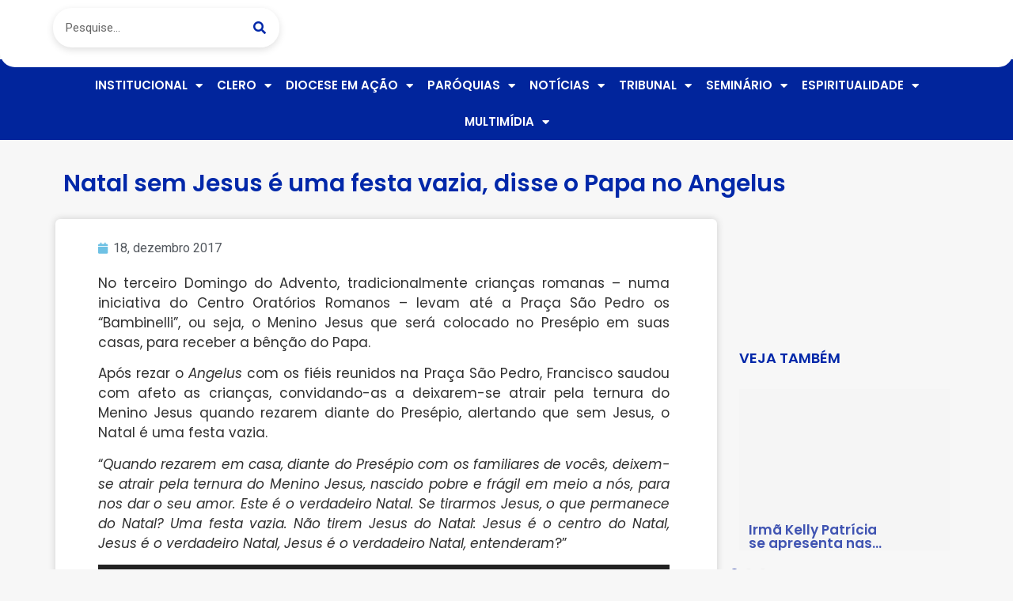

--- FILE ---
content_type: text/html; charset=UTF-8
request_url: https://diocesedeitapetininga.org.br/natal-sem-jesus-e-uma-festa-vazia-disse-o-papa-no-angelus/
body_size: 22846
content:
<!doctype html>
<html lang="pt-BR">
<head>
	<meta charset="UTF-8">
	<meta name="viewport" content="width=device-width, initial-scale=1">
	<link rel="profile" href="https://gmpg.org/xfn/11">
	<title>Natal sem Jesus é uma festa vazia, disse o Papa no Angelus | Diocese de Itapetininga</title>
<meta name='robots' content='max-image-preview:large' />
	<style>img:is([sizes="auto" i], [sizes^="auto," i]) { contain-intrinsic-size: 3000px 1500px }</style>
	<link rel='dns-prefetch' href='//www.googletagmanager.com' />
<link rel='dns-prefetch' href='//fonts.googleapis.com' />
<link rel="alternate" type="application/rss+xml" title="Feed para Diocese de Itapetininga &raquo;" href="https://diocesedeitapetininga.org.br/feed/" />
<link rel="alternate" type="application/rss+xml" title="Feed de comentários para Diocese de Itapetininga &raquo;" href="https://diocesedeitapetininga.org.br/comments/feed/" />
<link rel="alternate" type="application/rss+xml" title="Feed de comentários para Diocese de Itapetininga &raquo; Natal sem Jesus é uma festa vazia, disse o Papa no Angelus" href="https://diocesedeitapetininga.org.br/natal-sem-jesus-e-uma-festa-vazia-disse-o-papa-no-angelus/feed/" />
<script>
window._wpemojiSettings = {"baseUrl":"https:\/\/s.w.org\/images\/core\/emoji\/15.0.3\/72x72\/","ext":".png","svgUrl":"https:\/\/s.w.org\/images\/core\/emoji\/15.0.3\/svg\/","svgExt":".svg","source":{"concatemoji":"https:\/\/diocesedeitapetininga.org.br\/wp-includes\/js\/wp-emoji-release.min.js?ver=6.7.4"}};
/*! This file is auto-generated */
!function(i,n){var o,s,e;function c(e){try{var t={supportTests:e,timestamp:(new Date).valueOf()};sessionStorage.setItem(o,JSON.stringify(t))}catch(e){}}function p(e,t,n){e.clearRect(0,0,e.canvas.width,e.canvas.height),e.fillText(t,0,0);var t=new Uint32Array(e.getImageData(0,0,e.canvas.width,e.canvas.height).data),r=(e.clearRect(0,0,e.canvas.width,e.canvas.height),e.fillText(n,0,0),new Uint32Array(e.getImageData(0,0,e.canvas.width,e.canvas.height).data));return t.every(function(e,t){return e===r[t]})}function u(e,t,n){switch(t){case"flag":return n(e,"\ud83c\udff3\ufe0f\u200d\u26a7\ufe0f","\ud83c\udff3\ufe0f\u200b\u26a7\ufe0f")?!1:!n(e,"\ud83c\uddfa\ud83c\uddf3","\ud83c\uddfa\u200b\ud83c\uddf3")&&!n(e,"\ud83c\udff4\udb40\udc67\udb40\udc62\udb40\udc65\udb40\udc6e\udb40\udc67\udb40\udc7f","\ud83c\udff4\u200b\udb40\udc67\u200b\udb40\udc62\u200b\udb40\udc65\u200b\udb40\udc6e\u200b\udb40\udc67\u200b\udb40\udc7f");case"emoji":return!n(e,"\ud83d\udc26\u200d\u2b1b","\ud83d\udc26\u200b\u2b1b")}return!1}function f(e,t,n){var r="undefined"!=typeof WorkerGlobalScope&&self instanceof WorkerGlobalScope?new OffscreenCanvas(300,150):i.createElement("canvas"),a=r.getContext("2d",{willReadFrequently:!0}),o=(a.textBaseline="top",a.font="600 32px Arial",{});return e.forEach(function(e){o[e]=t(a,e,n)}),o}function t(e){var t=i.createElement("script");t.src=e,t.defer=!0,i.head.appendChild(t)}"undefined"!=typeof Promise&&(o="wpEmojiSettingsSupports",s=["flag","emoji"],n.supports={everything:!0,everythingExceptFlag:!0},e=new Promise(function(e){i.addEventListener("DOMContentLoaded",e,{once:!0})}),new Promise(function(t){var n=function(){try{var e=JSON.parse(sessionStorage.getItem(o));if("object"==typeof e&&"number"==typeof e.timestamp&&(new Date).valueOf()<e.timestamp+604800&&"object"==typeof e.supportTests)return e.supportTests}catch(e){}return null}();if(!n){if("undefined"!=typeof Worker&&"undefined"!=typeof OffscreenCanvas&&"undefined"!=typeof URL&&URL.createObjectURL&&"undefined"!=typeof Blob)try{var e="postMessage("+f.toString()+"("+[JSON.stringify(s),u.toString(),p.toString()].join(",")+"));",r=new Blob([e],{type:"text/javascript"}),a=new Worker(URL.createObjectURL(r),{name:"wpTestEmojiSupports"});return void(a.onmessage=function(e){c(n=e.data),a.terminate(),t(n)})}catch(e){}c(n=f(s,u,p))}t(n)}).then(function(e){for(var t in e)n.supports[t]=e[t],n.supports.everything=n.supports.everything&&n.supports[t],"flag"!==t&&(n.supports.everythingExceptFlag=n.supports.everythingExceptFlag&&n.supports[t]);n.supports.everythingExceptFlag=n.supports.everythingExceptFlag&&!n.supports.flag,n.DOMReady=!1,n.readyCallback=function(){n.DOMReady=!0}}).then(function(){return e}).then(function(){var e;n.supports.everything||(n.readyCallback(),(e=n.source||{}).concatemoji?t(e.concatemoji):e.wpemoji&&e.twemoji&&(t(e.twemoji),t(e.wpemoji)))}))}((window,document),window._wpemojiSettings);
</script>
<link rel='stylesheet' id='mec-select2-style-css' href='https://diocesedeitapetininga.org.br/wp-content/plugins/modern-events-calendar/assets/packages/select2/select2.min.css?ver=7.18.0' media='all' />
<link rel='stylesheet' id='mec-font-icons-css' href='https://diocesedeitapetininga.org.br/wp-content/plugins/modern-events-calendar/assets/css/iconfonts.css?ver=7.18.0' media='all' />
<link rel='stylesheet' id='mec-frontend-style-css' href='https://diocesedeitapetininga.org.br/wp-content/plugins/modern-events-calendar/assets/css/frontend.min.css?ver=7.18.0' media='all' />
<link rel='stylesheet' id='mec-tooltip-style-css' href='https://diocesedeitapetininga.org.br/wp-content/plugins/modern-events-calendar/assets/packages/tooltip/tooltip.css?ver=7.18.0' media='all' />
<link rel='stylesheet' id='mec-tooltip-shadow-style-css' href='https://diocesedeitapetininga.org.br/wp-content/plugins/modern-events-calendar/assets/packages/tooltip/tooltipster-sideTip-shadow.min.css?ver=7.18.0' media='all' />
<link rel='stylesheet' id='featherlight-css' href='https://diocesedeitapetininga.org.br/wp-content/plugins/modern-events-calendar/assets/packages/featherlight/featherlight.css?ver=7.18.0' media='all' />
<link rel='stylesheet' id='mec-google-fonts-css' href='//fonts.googleapis.com/css?family=Montserrat%3A400%2C700%7CRoboto%3A100%2C300%2C400%2C700&#038;ver=7.18.0' media='all' />
<link rel='stylesheet' id='mec-lity-style-css' href='https://diocesedeitapetininga.org.br/wp-content/plugins/modern-events-calendar/assets/packages/lity/lity.min.css?ver=7.18.0' media='all' />
<link rel='stylesheet' id='mec-general-calendar-style-css' href='https://diocesedeitapetininga.org.br/wp-content/plugins/modern-events-calendar/assets/css/mec-general-calendar.css?ver=7.18.0' media='all' />
<style id='wp-emoji-styles-inline-css'>

	img.wp-smiley, img.emoji {
		display: inline !important;
		border: none !important;
		box-shadow: none !important;
		height: 1em !important;
		width: 1em !important;
		margin: 0 0.07em !important;
		vertical-align: -0.1em !important;
		background: none !important;
		padding: 0 !important;
	}
</style>
<link rel='stylesheet' id='wp-block-library-css' href='https://diocesedeitapetininga.org.br/wp-includes/css/dist/block-library/style.min.css?ver=6.7.4' media='all' />
<link rel='stylesheet' id='jet-engine-frontend-css' href='https://diocesedeitapetininga.org.br/wp-content/plugins/jet-engine/assets/css/frontend.css?ver=3.6.1.2' media='all' />
<style id='global-styles-inline-css'>
:root{--wp--preset--aspect-ratio--square: 1;--wp--preset--aspect-ratio--4-3: 4/3;--wp--preset--aspect-ratio--3-4: 3/4;--wp--preset--aspect-ratio--3-2: 3/2;--wp--preset--aspect-ratio--2-3: 2/3;--wp--preset--aspect-ratio--16-9: 16/9;--wp--preset--aspect-ratio--9-16: 9/16;--wp--preset--color--black: #000000;--wp--preset--color--cyan-bluish-gray: #abb8c3;--wp--preset--color--white: #ffffff;--wp--preset--color--pale-pink: #f78da7;--wp--preset--color--vivid-red: #cf2e2e;--wp--preset--color--luminous-vivid-orange: #ff6900;--wp--preset--color--luminous-vivid-amber: #fcb900;--wp--preset--color--light-green-cyan: #7bdcb5;--wp--preset--color--vivid-green-cyan: #00d084;--wp--preset--color--pale-cyan-blue: #8ed1fc;--wp--preset--color--vivid-cyan-blue: #0693e3;--wp--preset--color--vivid-purple: #9b51e0;--wp--preset--gradient--vivid-cyan-blue-to-vivid-purple: linear-gradient(135deg,rgba(6,147,227,1) 0%,rgb(155,81,224) 100%);--wp--preset--gradient--light-green-cyan-to-vivid-green-cyan: linear-gradient(135deg,rgb(122,220,180) 0%,rgb(0,208,130) 100%);--wp--preset--gradient--luminous-vivid-amber-to-luminous-vivid-orange: linear-gradient(135deg,rgba(252,185,0,1) 0%,rgba(255,105,0,1) 100%);--wp--preset--gradient--luminous-vivid-orange-to-vivid-red: linear-gradient(135deg,rgba(255,105,0,1) 0%,rgb(207,46,46) 100%);--wp--preset--gradient--very-light-gray-to-cyan-bluish-gray: linear-gradient(135deg,rgb(238,238,238) 0%,rgb(169,184,195) 100%);--wp--preset--gradient--cool-to-warm-spectrum: linear-gradient(135deg,rgb(74,234,220) 0%,rgb(151,120,209) 20%,rgb(207,42,186) 40%,rgb(238,44,130) 60%,rgb(251,105,98) 80%,rgb(254,248,76) 100%);--wp--preset--gradient--blush-light-purple: linear-gradient(135deg,rgb(255,206,236) 0%,rgb(152,150,240) 100%);--wp--preset--gradient--blush-bordeaux: linear-gradient(135deg,rgb(254,205,165) 0%,rgb(254,45,45) 50%,rgb(107,0,62) 100%);--wp--preset--gradient--luminous-dusk: linear-gradient(135deg,rgb(255,203,112) 0%,rgb(199,81,192) 50%,rgb(65,88,208) 100%);--wp--preset--gradient--pale-ocean: linear-gradient(135deg,rgb(255,245,203) 0%,rgb(182,227,212) 50%,rgb(51,167,181) 100%);--wp--preset--gradient--electric-grass: linear-gradient(135deg,rgb(202,248,128) 0%,rgb(113,206,126) 100%);--wp--preset--gradient--midnight: linear-gradient(135deg,rgb(2,3,129) 0%,rgb(40,116,252) 100%);--wp--preset--font-size--small: 13px;--wp--preset--font-size--medium: 20px;--wp--preset--font-size--large: 36px;--wp--preset--font-size--x-large: 42px;--wp--preset--spacing--20: 0.44rem;--wp--preset--spacing--30: 0.67rem;--wp--preset--spacing--40: 1rem;--wp--preset--spacing--50: 1.5rem;--wp--preset--spacing--60: 2.25rem;--wp--preset--spacing--70: 3.38rem;--wp--preset--spacing--80: 5.06rem;--wp--preset--shadow--natural: 6px 6px 9px rgba(0, 0, 0, 0.2);--wp--preset--shadow--deep: 12px 12px 50px rgba(0, 0, 0, 0.4);--wp--preset--shadow--sharp: 6px 6px 0px rgba(0, 0, 0, 0.2);--wp--preset--shadow--outlined: 6px 6px 0px -3px rgba(255, 255, 255, 1), 6px 6px rgba(0, 0, 0, 1);--wp--preset--shadow--crisp: 6px 6px 0px rgba(0, 0, 0, 1);}:root { --wp--style--global--content-size: 800px;--wp--style--global--wide-size: 1200px; }:where(body) { margin: 0; }.wp-site-blocks > .alignleft { float: left; margin-right: 2em; }.wp-site-blocks > .alignright { float: right; margin-left: 2em; }.wp-site-blocks > .aligncenter { justify-content: center; margin-left: auto; margin-right: auto; }:where(.wp-site-blocks) > * { margin-block-start: 24px; margin-block-end: 0; }:where(.wp-site-blocks) > :first-child { margin-block-start: 0; }:where(.wp-site-blocks) > :last-child { margin-block-end: 0; }:root { --wp--style--block-gap: 24px; }:root :where(.is-layout-flow) > :first-child{margin-block-start: 0;}:root :where(.is-layout-flow) > :last-child{margin-block-end: 0;}:root :where(.is-layout-flow) > *{margin-block-start: 24px;margin-block-end: 0;}:root :where(.is-layout-constrained) > :first-child{margin-block-start: 0;}:root :where(.is-layout-constrained) > :last-child{margin-block-end: 0;}:root :where(.is-layout-constrained) > *{margin-block-start: 24px;margin-block-end: 0;}:root :where(.is-layout-flex){gap: 24px;}:root :where(.is-layout-grid){gap: 24px;}.is-layout-flow > .alignleft{float: left;margin-inline-start: 0;margin-inline-end: 2em;}.is-layout-flow > .alignright{float: right;margin-inline-start: 2em;margin-inline-end: 0;}.is-layout-flow > .aligncenter{margin-left: auto !important;margin-right: auto !important;}.is-layout-constrained > .alignleft{float: left;margin-inline-start: 0;margin-inline-end: 2em;}.is-layout-constrained > .alignright{float: right;margin-inline-start: 2em;margin-inline-end: 0;}.is-layout-constrained > .aligncenter{margin-left: auto !important;margin-right: auto !important;}.is-layout-constrained > :where(:not(.alignleft):not(.alignright):not(.alignfull)){max-width: var(--wp--style--global--content-size);margin-left: auto !important;margin-right: auto !important;}.is-layout-constrained > .alignwide{max-width: var(--wp--style--global--wide-size);}body .is-layout-flex{display: flex;}.is-layout-flex{flex-wrap: wrap;align-items: center;}.is-layout-flex > :is(*, div){margin: 0;}body .is-layout-grid{display: grid;}.is-layout-grid > :is(*, div){margin: 0;}body{padding-top: 0px;padding-right: 0px;padding-bottom: 0px;padding-left: 0px;}a:where(:not(.wp-element-button)){text-decoration: underline;}:root :where(.wp-element-button, .wp-block-button__link){background-color: #32373c;border-width: 0;color: #fff;font-family: inherit;font-size: inherit;line-height: inherit;padding: calc(0.667em + 2px) calc(1.333em + 2px);text-decoration: none;}.has-black-color{color: var(--wp--preset--color--black) !important;}.has-cyan-bluish-gray-color{color: var(--wp--preset--color--cyan-bluish-gray) !important;}.has-white-color{color: var(--wp--preset--color--white) !important;}.has-pale-pink-color{color: var(--wp--preset--color--pale-pink) !important;}.has-vivid-red-color{color: var(--wp--preset--color--vivid-red) !important;}.has-luminous-vivid-orange-color{color: var(--wp--preset--color--luminous-vivid-orange) !important;}.has-luminous-vivid-amber-color{color: var(--wp--preset--color--luminous-vivid-amber) !important;}.has-light-green-cyan-color{color: var(--wp--preset--color--light-green-cyan) !important;}.has-vivid-green-cyan-color{color: var(--wp--preset--color--vivid-green-cyan) !important;}.has-pale-cyan-blue-color{color: var(--wp--preset--color--pale-cyan-blue) !important;}.has-vivid-cyan-blue-color{color: var(--wp--preset--color--vivid-cyan-blue) !important;}.has-vivid-purple-color{color: var(--wp--preset--color--vivid-purple) !important;}.has-black-background-color{background-color: var(--wp--preset--color--black) !important;}.has-cyan-bluish-gray-background-color{background-color: var(--wp--preset--color--cyan-bluish-gray) !important;}.has-white-background-color{background-color: var(--wp--preset--color--white) !important;}.has-pale-pink-background-color{background-color: var(--wp--preset--color--pale-pink) !important;}.has-vivid-red-background-color{background-color: var(--wp--preset--color--vivid-red) !important;}.has-luminous-vivid-orange-background-color{background-color: var(--wp--preset--color--luminous-vivid-orange) !important;}.has-luminous-vivid-amber-background-color{background-color: var(--wp--preset--color--luminous-vivid-amber) !important;}.has-light-green-cyan-background-color{background-color: var(--wp--preset--color--light-green-cyan) !important;}.has-vivid-green-cyan-background-color{background-color: var(--wp--preset--color--vivid-green-cyan) !important;}.has-pale-cyan-blue-background-color{background-color: var(--wp--preset--color--pale-cyan-blue) !important;}.has-vivid-cyan-blue-background-color{background-color: var(--wp--preset--color--vivid-cyan-blue) !important;}.has-vivid-purple-background-color{background-color: var(--wp--preset--color--vivid-purple) !important;}.has-black-border-color{border-color: var(--wp--preset--color--black) !important;}.has-cyan-bluish-gray-border-color{border-color: var(--wp--preset--color--cyan-bluish-gray) !important;}.has-white-border-color{border-color: var(--wp--preset--color--white) !important;}.has-pale-pink-border-color{border-color: var(--wp--preset--color--pale-pink) !important;}.has-vivid-red-border-color{border-color: var(--wp--preset--color--vivid-red) !important;}.has-luminous-vivid-orange-border-color{border-color: var(--wp--preset--color--luminous-vivid-orange) !important;}.has-luminous-vivid-amber-border-color{border-color: var(--wp--preset--color--luminous-vivid-amber) !important;}.has-light-green-cyan-border-color{border-color: var(--wp--preset--color--light-green-cyan) !important;}.has-vivid-green-cyan-border-color{border-color: var(--wp--preset--color--vivid-green-cyan) !important;}.has-pale-cyan-blue-border-color{border-color: var(--wp--preset--color--pale-cyan-blue) !important;}.has-vivid-cyan-blue-border-color{border-color: var(--wp--preset--color--vivid-cyan-blue) !important;}.has-vivid-purple-border-color{border-color: var(--wp--preset--color--vivid-purple) !important;}.has-vivid-cyan-blue-to-vivid-purple-gradient-background{background: var(--wp--preset--gradient--vivid-cyan-blue-to-vivid-purple) !important;}.has-light-green-cyan-to-vivid-green-cyan-gradient-background{background: var(--wp--preset--gradient--light-green-cyan-to-vivid-green-cyan) !important;}.has-luminous-vivid-amber-to-luminous-vivid-orange-gradient-background{background: var(--wp--preset--gradient--luminous-vivid-amber-to-luminous-vivid-orange) !important;}.has-luminous-vivid-orange-to-vivid-red-gradient-background{background: var(--wp--preset--gradient--luminous-vivid-orange-to-vivid-red) !important;}.has-very-light-gray-to-cyan-bluish-gray-gradient-background{background: var(--wp--preset--gradient--very-light-gray-to-cyan-bluish-gray) !important;}.has-cool-to-warm-spectrum-gradient-background{background: var(--wp--preset--gradient--cool-to-warm-spectrum) !important;}.has-blush-light-purple-gradient-background{background: var(--wp--preset--gradient--blush-light-purple) !important;}.has-blush-bordeaux-gradient-background{background: var(--wp--preset--gradient--blush-bordeaux) !important;}.has-luminous-dusk-gradient-background{background: var(--wp--preset--gradient--luminous-dusk) !important;}.has-pale-ocean-gradient-background{background: var(--wp--preset--gradient--pale-ocean) !important;}.has-electric-grass-gradient-background{background: var(--wp--preset--gradient--electric-grass) !important;}.has-midnight-gradient-background{background: var(--wp--preset--gradient--midnight) !important;}.has-small-font-size{font-size: var(--wp--preset--font-size--small) !important;}.has-medium-font-size{font-size: var(--wp--preset--font-size--medium) !important;}.has-large-font-size{font-size: var(--wp--preset--font-size--large) !important;}.has-x-large-font-size{font-size: var(--wp--preset--font-size--x-large) !important;}
:root :where(.wp-block-pullquote){font-size: 1.5em;line-height: 1.6;}
</style>
<link rel='stylesheet' id='leaflet-css-css' href='https://diocesedeitapetininga.org.br/wp-content/plugins/meow-lightbox/app/style.min.css?ver=1736340126' media='all' />
<link rel='stylesheet' id='hello-elementor-css' href='https://diocesedeitapetininga.org.br/wp-content/themes/hello-elementor/style.min.css?ver=3.2.1' media='all' />
<link rel='stylesheet' id='hello-elementor-theme-style-css' href='https://diocesedeitapetininga.org.br/wp-content/themes/hello-elementor/theme.min.css?ver=3.2.1' media='all' />
<link rel='stylesheet' id='hello-elementor-header-footer-css' href='https://diocesedeitapetininga.org.br/wp-content/themes/hello-elementor/header-footer.min.css?ver=3.2.1' media='all' />
<link rel='stylesheet' id='dflip-style-css' href='https://diocesedeitapetininga.org.br/wp-content/plugins/3d-flipbook-dflip-lite/assets/css/dflip.min.css?ver=2.3.53' media='all' />
<link rel='stylesheet' id='elementor-frontend-css' href='https://diocesedeitapetininga.org.br/wp-content/plugins/elementor/assets/css/frontend.min.css?ver=3.25.11' media='all' />
<link rel='stylesheet' id='widget-search-form-css' href='https://diocesedeitapetininga.org.br/wp-content/plugins/elementor-pro/assets/css/widget-search-form.min.css?ver=3.26.3' media='all' />
<link rel='stylesheet' id='elementor-icons-shared-0-css' href='https://diocesedeitapetininga.org.br/wp-content/plugins/elementor/assets/lib/font-awesome/css/fontawesome.min.css?ver=5.15.3' media='all' />
<link rel='stylesheet' id='elementor-icons-fa-solid-css' href='https://diocesedeitapetininga.org.br/wp-content/plugins/elementor/assets/lib/font-awesome/css/solid.min.css?ver=5.15.3' media='all' />
<link rel='stylesheet' id='widget-image-css' href='https://diocesedeitapetininga.org.br/wp-content/plugins/elementor/assets/css/widget-image.min.css?ver=3.25.11' media='all' />
<link rel='stylesheet' id='widget-nav-menu-css' href='https://diocesedeitapetininga.org.br/wp-content/plugins/elementor-pro/assets/css/widget-nav-menu.min.css?ver=3.26.3' media='all' />
<link rel='stylesheet' id='widget-heading-css' href='https://diocesedeitapetininga.org.br/wp-content/plugins/elementor/assets/css/widget-heading.min.css?ver=3.25.11' media='all' />
<link rel='stylesheet' id='widget-text-editor-css' href='https://diocesedeitapetininga.org.br/wp-content/plugins/elementor/assets/css/widget-text-editor.min.css?ver=3.25.11' media='all' />
<link rel='stylesheet' id='widget-social-css' href='https://diocesedeitapetininga.org.br/wp-content/plugins/elementor-pro/assets/css/widget-social.min.css?ver=3.26.3' media='all' />
<link rel='stylesheet' id='widget-post-info-css' href='https://diocesedeitapetininga.org.br/wp-content/plugins/elementor-pro/assets/css/widget-post-info.min.css?ver=3.26.3' media='all' />
<link rel='stylesheet' id='widget-icon-list-css' href='https://diocesedeitapetininga.org.br/wp-content/plugins/elementor/assets/css/widget-icon-list.min.css?ver=3.25.11' media='all' />
<link rel='stylesheet' id='elementor-icons-fa-regular-css' href='https://diocesedeitapetininga.org.br/wp-content/plugins/elementor/assets/lib/font-awesome/css/regular.min.css?ver=5.15.3' media='all' />
<link rel='stylesheet' id='elementor-icons-css' href='https://diocesedeitapetininga.org.br/wp-content/plugins/elementor/assets/lib/eicons/css/elementor-icons.min.css?ver=5.34.0' media='all' />
<link rel='stylesheet' id='swiper-css' href='https://diocesedeitapetininga.org.br/wp-content/plugins/elementor/assets/lib/swiper/v8/css/swiper.min.css?ver=8.4.5' media='all' />
<link rel='stylesheet' id='e-swiper-css' href='https://diocesedeitapetininga.org.br/wp-content/plugins/elementor/assets/css/conditionals/e-swiper.min.css?ver=3.25.11' media='all' />
<link rel='stylesheet' id='elementor-post-36041-css' href='https://diocesedeitapetininga.org.br/wp-content/uploads/elementor/css/post-36041.css?ver=1736364575' media='all' />
<link rel='stylesheet' id='elementor-post-36053-css' href='https://diocesedeitapetininga.org.br/wp-content/uploads/elementor/css/post-36053.css?ver=1736364575' media='all' />
<link rel='stylesheet' id='elementor-post-36282-css' href='https://diocesedeitapetininga.org.br/wp-content/uploads/elementor/css/post-36282.css?ver=1739466908' media='all' />
<link rel='stylesheet' id='elementor-post-36291-css' href='https://diocesedeitapetininga.org.br/wp-content/uploads/elementor/css/post-36291.css?ver=1736364575' media='all' />
<link rel='stylesheet' id='elementor-post-36188-css' href='https://diocesedeitapetininga.org.br/wp-content/uploads/elementor/css/post-36188.css?ver=1736364575' media='all' />
<link rel='stylesheet' id='google-fonts-1-css' href='https://fonts.googleapis.com/css?family=Roboto%3A100%2C100italic%2C200%2C200italic%2C300%2C300italic%2C400%2C400italic%2C500%2C500italic%2C600%2C600italic%2C700%2C700italic%2C800%2C800italic%2C900%2C900italic%7CRoboto+Slab%3A100%2C100italic%2C200%2C200italic%2C300%2C300italic%2C400%2C400italic%2C500%2C500italic%2C600%2C600italic%2C700%2C700italic%2C800%2C800italic%2C900%2C900italic%7CPoppins%3A100%2C100italic%2C200%2C200italic%2C300%2C300italic%2C400%2C400italic%2C500%2C500italic%2C600%2C600italic%2C700%2C700italic%2C800%2C800italic%2C900%2C900italic&#038;display=auto&#038;ver=6.7.4' media='all' />
<link rel="preconnect" href="https://fonts.gstatic.com/" crossorigin><script src="https://diocesedeitapetininga.org.br/wp-includes/js/jquery/jquery.min.js?ver=3.7.1" id="jquery-core-js"></script>
<script src="https://diocesedeitapetininga.org.br/wp-includes/js/jquery/jquery-migrate.min.js?ver=3.4.1" id="jquery-migrate-js"></script>
<script id="mwl-build-js-js-extra">
var mwl_settings = {"api_url":"https:\/\/diocesedeitapetininga.org.br\/wp-json\/meow-lightbox\/v1\/","rest_nonce":"40822f332f","plugin_url":"https:\/\/diocesedeitapetininga.org.br\/wp-content\/plugins\/meow-lightbox\/classes\/","settings":{"rtf_slider_fix":false,"engine":"default","backdrop_opacity":85,"theme":"dark","orientation":"auto","selector":".entry-content, .gallery, .mgl-gallery, .wp-block-gallery,  .wp-block-image","selector_ahead":false,"deep_linking":false,"social_sharing":false,"separate_galleries":false,"animation_toggle":"none","animation_speed":"normal","low_res_placeholder":false,"wordpress_big_image":false,"right_click_protection":false,"magnification":true,"anti_selector":".blog, .archive, .emoji, .attachment-post-image, .no-lightbox","preloading":false,"download_link":false,"caption_source":"caption","caption_ellipsis":true,"exif":{"title":false,"caption":true,"camera":false,"lens":false,"date":false,"date_timezone":false,"shutter_speed":false,"aperture":false,"focal_length":false,"iso":false,"keywords":false},"slideshow":{"enabled":false,"timer":3000},"map":{"enabled":false}}};
</script>
<script src="https://diocesedeitapetininga.org.br/wp-content/plugins/meow-lightbox/app/lightbox.js?ver=1736340126" id="mwl-build-js-js"></script>

<!-- Snippet da etiqueta do Google (gtag.js) adicionado pelo Site Kit -->

<!-- Snippet do Google Análises adicionado pelo Site Kit -->
<script src="https://www.googletagmanager.com/gtag/js?id=GT-K8KF3LPW" id="google_gtagjs-js" async></script>
<script id="google_gtagjs-js-after">
window.dataLayer = window.dataLayer || [];function gtag(){dataLayer.push(arguments);}
gtag("set","linker",{"domains":["diocesedeitapetininga.org.br"]});
gtag("js", new Date());
gtag("set", "developer_id.dZTNiMT", true);
gtag("config", "GT-K8KF3LPW");
 window._googlesitekit = window._googlesitekit || {}; window._googlesitekit.throttledEvents = []; window._googlesitekit.gtagEvent = (name, data) => { var key = JSON.stringify( { name, data } ); if ( !! window._googlesitekit.throttledEvents[ key ] ) { return; } window._googlesitekit.throttledEvents[ key ] = true; setTimeout( () => { delete window._googlesitekit.throttledEvents[ key ]; }, 5 ); gtag( "event", name, { ...data, event_source: "site-kit" } ); }
</script>

<!-- Fim do snippet da etiqueta do Google (gtag.js) adicionado pelo Site Kit -->
<link rel="https://api.w.org/" href="https://diocesedeitapetininga.org.br/wp-json/" /><link rel="alternate" title="JSON" type="application/json" href="https://diocesedeitapetininga.org.br/wp-json/wp/v2/posts/20921" /><link rel="EditURI" type="application/rsd+xml" title="RSD" href="https://diocesedeitapetininga.org.br/xmlrpc.php?rsd" />
<meta name="generator" content="Parresia  6.7.4 - https://parresia.com" />
<link rel='shortlink' href='https://diocesedeitapetininga.org.br/?p=20921' />
<link rel="alternate" title="oEmbed (JSON)" type="application/json+oembed" href="https://diocesedeitapetininga.org.br/wp-json/oembed/1.0/embed?url=https%3A%2F%2Fdiocesedeitapetininga.org.br%2Fnatal-sem-jesus-e-uma-festa-vazia-disse-o-papa-no-angelus%2F" />
<link rel="alternate" title="oEmbed (XML)" type="text/xml+oembed" href="https://diocesedeitapetininga.org.br/wp-json/oembed/1.0/embed?url=https%3A%2F%2Fdiocesedeitapetininga.org.br%2Fnatal-sem-jesus-e-uma-festa-vazia-disse-o-papa-no-angelus%2F&#038;format=xml" />
<meta name="generator" content="Site Kit by Google 1.152.1" /><!-- SEO meta tags powered by SmartCrawl https://wpmudev.com/project/smartcrawl-wordpress-seo/ -->
<link rel="canonical" href="https://diocesedeitapetininga.org.br/natal-sem-jesus-e-uma-festa-vazia-disse-o-papa-no-angelus/" />
<meta name="description" content="No terceiro Domingo do Advento, tradicionalmente crianças romanas – numa iniciativa do Centro Oratórios Romanos - levam até a Praça São Pedro os “Bambinelli ..." />
<script type="application/ld+json">{"@context":"https:\/\/schema.org","@graph":[{"@type":"Organization","@id":"https:\/\/diocesedeitapetininga.org.br\/#schema-publishing-organization","url":"https:\/\/diocesedeitapetininga.org.br","name":"Diocese de Itapetininga"},{"@type":"WebSite","@id":"https:\/\/diocesedeitapetininga.org.br\/#schema-website","url":"https:\/\/diocesedeitapetininga.org.br","name":"Diocese de Itapetininga","encoding":"UTF-8","potentialAction":{"@type":"SearchAction","target":"https:\/\/diocesedeitapetininga.org.br\/search\/{search_term_string}\/","query-input":"required name=search_term_string"}},{"@type":"BreadcrumbList","@id":"https:\/\/diocesedeitapetininga.org.br\/natal-sem-jesus-e-uma-festa-vazia-disse-o-papa-no-angelus?page&name=natal-sem-jesus-e-uma-festa-vazia-disse-o-papa-no-angelus\/#breadcrumb","itemListElement":[{"@type":"ListItem","position":1,"name":"Home","item":"https:\/\/diocesedeitapetininga.org.br"},{"@type":"ListItem","position":2,"name":"Blog","item":"https:\/\/diocesedeitapetininga.org.br\/blog\/"},{"@type":"ListItem","position":3,"name":"Not\u00edcias da Igreja","item":"https:\/\/diocesedeitapetininga.org.br\/categoria\/noticias-da-igreja\/"},{"@type":"ListItem","position":4,"name":"Natal sem Jesus \u00e9 uma festa vazia, disse o Papa no Angelus"}]},{"@type":"Person","@id":"https:\/\/diocesedeitapetininga.org.br\/author\/parresia\/#schema-author","name":"Assessoria de Comunica\u00e7\u00e3o","url":"https:\/\/diocesedeitapetininga.org.br\/author\/parresia\/"},{"@type":"WebPage","@id":"https:\/\/diocesedeitapetininga.org.br\/natal-sem-jesus-e-uma-festa-vazia-disse-o-papa-no-angelus\/#schema-webpage","isPartOf":{"@id":"https:\/\/diocesedeitapetininga.org.br\/#schema-website"},"publisher":{"@id":"https:\/\/diocesedeitapetininga.org.br\/#schema-publishing-organization"},"url":"https:\/\/diocesedeitapetininga.org.br\/natal-sem-jesus-e-uma-festa-vazia-disse-o-papa-no-angelus\/"},{"@type":"Article","mainEntityOfPage":{"@id":"https:\/\/diocesedeitapetininga.org.br\/natal-sem-jesus-e-uma-festa-vazia-disse-o-papa-no-angelus\/#schema-webpage"},"author":{"@id":"https:\/\/diocesedeitapetininga.org.br\/author\/parresia\/#schema-author"},"publisher":{"@id":"https:\/\/diocesedeitapetininga.org.br\/#schema-publishing-organization"},"dateModified":"2022-05-31T14:43:37","datePublished":"2017-12-18T09:37:49","headline":"Natal sem Jesus \u00e9 uma festa vazia, disse o Papa no Angelus | Diocese de Itapetininga","description":"No terceiro Domingo do Advento, tradicionalmente crian\u00e7as romanas \u2013 numa iniciativa do Centro Orat\u00f3rios Romanos - levam at\u00e9 a Pra\u00e7a S\u00e3o Pedro os \u201cBambinelli ...","name":"Natal sem Jesus \u00e9 uma festa vazia, disse o Papa no Angelus","image":{"@type":"ImageObject","@id":"https:\/\/diocesedeitapetininga.org.br\/natal-sem-jesus-e-uma-festa-vazia-disse-o-papa-no-angelus\/#schema-article-image","url":"https:\/\/cdn.diocesedeitapetininga.org.br\/wp-content\/uploads\/2022\/05\/cq5dam.thumbnail.cropped.750.422.jpeg","height":422,"width":750},"thumbnailUrl":"https:\/\/cdn.diocesedeitapetininga.org.br\/wp-content\/uploads\/2022\/05\/cq5dam.thumbnail.cropped.750.422.jpeg"}]}</script>
<meta property="og:type" content="article" />
<meta property="og:url" content="https://diocesedeitapetininga.org.br/natal-sem-jesus-e-uma-festa-vazia-disse-o-papa-no-angelus/" />
<meta property="og:title" content="Natal sem Jesus é uma festa vazia, disse o Papa no Angelus | Diocese de Itapetininga" />
<meta property="og:description" content="No terceiro Domingo do Advento, tradicionalmente crianças romanas – numa iniciativa do Centro Oratórios Romanos - levam até a Praça São Pedro os “Bambinelli ..." />
<meta property="og:image" content="https://cdn.diocesedeitapetininga.org.br/wp-content/uploads/2022/05/cq5dam.thumbnail.cropped.750.422.jpeg" />
<meta property="og:image:width" content="750" />
<meta property="og:image:height" content="422" />
<meta property="article:published_time" content="2017-12-18T09:37:49" />
<meta property="article:author" content="Assessoria de Comunicação" />
<meta name="twitter:card" content="summary_large_image" />
<meta name="twitter:title" content="Natal sem Jesus é uma festa vazia, disse o Papa no Angelus | Diocese de Itapetininga" />
<meta name="twitter:description" content="No terceiro Domingo do Advento, tradicionalmente crianças romanas – numa iniciativa do Centro Oratórios Romanos - levam até a Praça São Pedro os “Bambinelli ..." />
<meta name="twitter:image" content="https://cdn.diocesedeitapetininga.org.br/wp-content/uploads/2022/05/cq5dam.thumbnail.cropped.750.422.jpeg" />
<!-- /SEO -->
<meta name="generator" content="Elementor 3.25.11; features: additional_custom_breakpoints, e_optimized_control_loading; settings: css_print_method-external, google_font-enabled, font_display-auto">
			<style>
				.e-con.e-parent:nth-of-type(n+4):not(.e-lazyloaded):not(.e-no-lazyload),
				.e-con.e-parent:nth-of-type(n+4):not(.e-lazyloaded):not(.e-no-lazyload) * {
					background-image: none !important;
				}
				@media screen and (max-height: 1024px) {
					.e-con.e-parent:nth-of-type(n+3):not(.e-lazyloaded):not(.e-no-lazyload),
					.e-con.e-parent:nth-of-type(n+3):not(.e-lazyloaded):not(.e-no-lazyload) * {
						background-image: none !important;
					}
				}
				@media screen and (max-height: 640px) {
					.e-con.e-parent:nth-of-type(n+2):not(.e-lazyloaded):not(.e-no-lazyload),
					.e-con.e-parent:nth-of-type(n+2):not(.e-lazyloaded):not(.e-no-lazyload) * {
						background-image: none !important;
					}
				}
			</style>
			<link rel="icon" href="https://cdn.diocesedeitapetininga.org.br/wp-content/uploads/2019/03/cropped-favicon-32x32.png" sizes="32x32" />
<link rel="icon" href="https://cdn.diocesedeitapetininga.org.br/wp-content/uploads/2019/03/cropped-favicon-192x192.png" sizes="192x192" />
<link rel="apple-touch-icon" href="https://cdn.diocesedeitapetininga.org.br/wp-content/uploads/2019/03/cropped-favicon-180x180.png" />
<meta name="msapplication-TileImage" content="https://cdn.diocesedeitapetininga.org.br/wp-content/uploads/2019/03/cropped-favicon-270x270.png" />
<style>:root,::before,::after{--mec-color-skin: #40d9f1;--mec-color-skin-rgba-1: rgba(64, 217, 241, .25);--mec-color-skin-rgba-2: rgba(64, 217, 241, .5);--mec-color-skin-rgba-3: rgba(64, 217, 241, .75);--mec-color-skin-rgba-4: rgba(64, 217, 241, .11);--mec-primary-border-radius: 3px;--mec-container-normal-width: 1196px;--mec-container-large-width: 1690px;--mec-fes-main-color: #40d9f1;--mec-fes-main-color-rgba-1: rgba(64, 217, 241, 0.12);--mec-fes-main-color-rgba-2: rgba(64, 217, 241, 0.23);--mec-fes-main-color-rgba-3: rgba(64, 217, 241, 0.03);--mec-fes-main-color-rgba-4: rgba(64, 217, 241, 0.3);--mec-fes-main-color-rgba-5: rgb(64 217 241 / 7%);--mec-fes-main-color-rgba-6: rgba(64, 217, 241, 0.2);--mec-fluent-main-color: #ade7ff;--mec-fluent-main-color-rgba-1: rgba(173, 231, 255, 0.3);--mec-fluent-main-color-rgba-2: rgba(173, 231, 255, 0.8);--mec-fluent-main-color-rgba-3: rgba(173, 231, 255, 0.1);--mec-fluent-main-color-rgba-4: rgba(173, 231, 255, 0.2);--mec-fluent-main-color-rgba-5: rgba(173, 231, 255, 0.7);--mec-fluent-main-color-rgba-6: rgba(173, 231, 255, 0.7);--mec-fluent-bold-color: #00acf8;--mec-fluent-bg-hover-color: #ebf9ff;--mec-fluent-bg-color: #f5f7f8;--mec-fluent-second-bg-color: #d6eef9;}</style></head>
<body class="post-template-default single single-post postid-20921 single-format-standard wp-custom-logo wp-embed-responsive mec-theme-hello-elementor elementor-default elementor-kit-36041 elementor-page-36291"><script type="application/javascript" id="mwl-data-script">
var mwl_data = {"36051":{"success":true,"file":"https:\/\/cdn.diocesedeitapetininga.org.br\/wp-content\/uploads\/2021\/01\/Diocese-de-Itapetininga.png","file_srcset":"https:\/\/cdn.diocesedeitapetininga.org.br\/wp-content\/uploads\/2021\/01\/Diocese-de-Itapetininga.png 300w, https:\/\/cdn.diocesedeitapetininga.org.br\/wp-content\/uploads\/2021\/01\/Diocese-de-Itapetininga-150x58.png 150w","file_sizes":"(max-width: 300px) 100vw, 300px","dimension":{"width":300,"height":116},"download_link":"https:\/\/cdn.diocesedeitapetininga.org.br\/wp-content\/uploads\/2021\/01\/Diocese-de-Itapetininga.png","data":{"id":36051,"title":"Diocese de Itapetininga","caption":"","description":"","gps":"N\/A","copyright":"N\/A","camera":"N\/A","date":"","lens":"N\/A","aperture":"N\/A","focal_length":"N\/A","iso":"N\/A","shutter_speed":"N\/A","keywords":"N\/A"}},"36059":{"success":true,"file":"https:\/\/cdn.diocesedeitapetininga.org.br\/wp-content\/uploads\/2021\/01\/youtube.png","file_srcset":false,"file_sizes":"(max-width: 45px) 100vw, 45px","dimension":{"width":45,"height":49},"download_link":"https:\/\/cdn.diocesedeitapetininga.org.br\/wp-content\/uploads\/2021\/01\/youtube.png","data":{"id":36059,"title":"youtube","caption":"","description":"","gps":"N\/A","copyright":"N\/A","camera":"N\/A","date":"","lens":"N\/A","aperture":"N\/A","focal_length":"N\/A","iso":"N\/A","shutter_speed":"N\/A","keywords":"N\/A"}},"36058":{"success":true,"file":"https:\/\/cdn.diocesedeitapetininga.org.br\/wp-content\/uploads\/2021\/01\/facebook.png","file_srcset":false,"file_sizes":"(max-width: 45px) 100vw, 45px","dimension":{"width":45,"height":49},"download_link":"https:\/\/cdn.diocesedeitapetininga.org.br\/wp-content\/uploads\/2021\/01\/facebook.png","data":{"id":36058,"title":"facebook","caption":"","description":"","gps":"N\/A","copyright":"N\/A","camera":"N\/A","date":"","lens":"N\/A","aperture":"N\/A","focal_length":"N\/A","iso":"N\/A","shutter_speed":"N\/A","keywords":"N\/A"}},"36057":{"success":true,"file":"https:\/\/cdn.diocesedeitapetininga.org.br\/wp-content\/uploads\/2021\/01\/instagram.png","file_srcset":false,"file_sizes":"(max-width: 45px) 100vw, 45px","dimension":{"width":45,"height":49},"download_link":"https:\/\/cdn.diocesedeitapetininga.org.br\/wp-content\/uploads\/2021\/01\/instagram.png","data":{"id":36057,"title":"instagram","caption":"","description":"","gps":"N\/A","copyright":"N\/A","camera":"N\/A","date":"","lens":"N\/A","aperture":"N\/A","focal_length":"N\/A","iso":"N\/A","shutter_speed":"N\/A","keywords":"N\/A"}},"36056":{"success":true,"file":"https:\/\/cdn.diocesedeitapetininga.org.br\/wp-content\/uploads\/2021\/01\/whatsapp.png","file_srcset":false,"file_sizes":"(max-width: 45px) 100vw, 45px","dimension":{"width":45,"height":49},"download_link":"https:\/\/cdn.diocesedeitapetininga.org.br\/wp-content\/uploads\/2021\/01\/whatsapp.png","data":{"id":36056,"title":"whatsapp","caption":"","description":"","gps":"N\/A","copyright":"N\/A","camera":"N\/A","date":"","lens":"N\/A","aperture":"N\/A","focal_length":"N\/A","iso":"N\/A","shutter_speed":"N\/A","keywords":"N\/A"}},"36292":{"success":true,"file":"https:\/\/cdn.diocesedeitapetininga.org.br\/wp-content\/uploads\/2021\/01\/santo-do-dia-1.png","file_srcset":"https:\/\/cdn.diocesedeitapetininga.org.br\/wp-content\/uploads\/2021\/01\/santo-do-dia-1.png 247w, https:\/\/cdn.diocesedeitapetininga.org.br\/wp-content\/uploads\/2021\/01\/santo-do-dia-1-150x69.png 150w","file_sizes":"(max-width: 247px) 100vw, 247px","dimension":{"width":247,"height":114},"download_link":"https:\/\/cdn.diocesedeitapetininga.org.br\/wp-content\/uploads\/2021\/01\/santo-do-dia-1.png","data":{"id":36292,"title":"santo-do-dia","caption":"","description":"","gps":"N\/A","copyright":"N\/A","camera":"N\/A","date":"","lens":"N\/A","aperture":"N\/A","focal_length":"N\/A","iso":"N\/A","shutter_speed":"N\/A","keywords":"N\/A"}},"36293":{"success":true,"file":"https:\/\/cdn.diocesedeitapetininga.org.br\/wp-content\/uploads\/2021\/01\/biblia-2.png","file_srcset":"https:\/\/cdn.diocesedeitapetininga.org.br\/wp-content\/uploads\/2021\/01\/biblia-2.png 246w, https:\/\/cdn.diocesedeitapetininga.org.br\/wp-content\/uploads\/2021\/01\/biblia-2-150x70.png 150w","file_sizes":"(max-width: 246px) 100vw, 246px","dimension":{"width":246,"height":114},"download_link":"https:\/\/cdn.diocesedeitapetininga.org.br\/wp-content\/uploads\/2021\/01\/biblia-2.png","data":{"id":36293,"title":"biblia 2","caption":"","description":"","gps":"N\/A","copyright":"N\/A","camera":"N\/A","date":"","lens":"N\/A","aperture":"N\/A","focal_length":"N\/A","iso":"N\/A","shutter_speed":"N\/A","keywords":"N\/A"}},"36294":{"success":true,"file":"https:\/\/cdn.diocesedeitapetininga.org.br\/wp-content\/uploads\/2021\/01\/pedido.png","file_srcset":"https:\/\/cdn.diocesedeitapetininga.org.br\/wp-content\/uploads\/2021\/01\/pedido.png 247w, https:\/\/cdn.diocesedeitapetininga.org.br\/wp-content\/uploads\/2021\/01\/pedido-150x69.png 150w","file_sizes":"(max-width: 247px) 100vw, 247px","dimension":{"width":247,"height":114},"download_link":"https:\/\/cdn.diocesedeitapetininga.org.br\/wp-content\/uploads\/2021\/01\/pedido.png","data":{"id":36294,"title":"pedido","caption":"","description":"","gps":"N\/A","copyright":"N\/A","camera":"N\/A","date":"","lens":"N\/A","aperture":"N\/A","focal_length":"N\/A","iso":"N\/A","shutter_speed":"N\/A","keywords":"N\/A"}},"61462":{"success":true,"file":"https:\/\/cdn.diocesedeitapetininga.org.br\/wp-content\/uploads\/2026\/01\/260117_214719-04888-1.jpg","file_srcset":"https:\/\/cdn.diocesedeitapetininga.org.br\/wp-content\/uploads\/2026\/01\/260117_214719-04888-1.jpg 1920w, https:\/\/cdn.diocesedeitapetininga.org.br\/wp-content\/uploads\/2026\/01\/260117_214719-04888-1-300x200.jpg 300w, https:\/\/cdn.diocesedeitapetininga.org.br\/wp-content\/uploads\/2026\/01\/260117_214719-04888-1-1024x683.jpg 1024w, https:\/\/cdn.diocesedeitapetininga.org.br\/wp-content\/uploads\/2026\/01\/260117_214719-04888-1-150x100.jpg 150w, https:\/\/cdn.diocesedeitapetininga.org.br\/wp-content\/uploads\/2026\/01\/260117_214719-04888-1-768x512.jpg 768w, https:\/\/cdn.diocesedeitapetininga.org.br\/wp-content\/uploads\/2026\/01\/260117_214719-04888-1-391x260.jpg 391w, https:\/\/cdn.diocesedeitapetininga.org.br\/wp-content\/uploads\/2026\/01\/260117_214719-04888-1-1536x1024.jpg 1536w","file_sizes":"(max-width: 1920px) 100vw, 1920px","dimension":{"width":1920,"height":1280},"download_link":"https:\/\/cdn.diocesedeitapetininga.org.br\/wp-content\/uploads\/2026\/01\/260117_214719-04888-1.jpg","data":{"id":61462,"title":"260117_214719-04888","caption":"","description":"","gps":"N\/A","copyright":"N\/A","camera":"ZV-E10","date":"18\/01\/2026 - 12:47 am","lens":"N\/A","aperture":"f\/5.6","focal_length":"18mm","iso":"ISO 2500","shutter_speed":"1\/200","keywords":"N\/A"}},"61424":{"success":true,"file":"https:\/\/cdn.diocesedeitapetininga.org.br\/wp-content\/uploads\/2026\/01\/retiro_carnaval_766x480.jpg","file_srcset":"https:\/\/cdn.diocesedeitapetininga.org.br\/wp-content\/uploads\/2026\/01\/retiro_carnaval_766x480.jpg 766w, https:\/\/cdn.diocesedeitapetininga.org.br\/wp-content\/uploads\/2026\/01\/retiro_carnaval_766x480-300x188.jpg 300w, https:\/\/cdn.diocesedeitapetininga.org.br\/wp-content\/uploads\/2026\/01\/retiro_carnaval_766x480-150x94.jpg 150w","file_sizes":"(max-width: 766px) 100vw, 766px","dimension":{"width":766,"height":480},"download_link":"https:\/\/cdn.diocesedeitapetininga.org.br\/wp-content\/uploads\/2026\/01\/retiro_carnaval_766x480.jpg","data":{"id":61424,"title":"retiro_carnaval_766x480","caption":"","description":"","gps":"N\/A","copyright":"N\/A","camera":"N\/A","date":"","lens":"N\/A","aperture":"N\/A","focal_length":"N\/A","iso":"N\/A","shutter_speed":"N\/A","keywords":"N\/A"}},"61405":{"success":true,"file":"https:\/\/cdn.diocesedeitapetininga.org.br\/wp-content\/uploads\/2026\/01\/616235412_1327235396116790_3569996470044652839_n.jpg","file_srcset":"https:\/\/cdn.diocesedeitapetininga.org.br\/wp-content\/uploads\/2026\/01\/616235412_1327235396116790_3569996470044652839_n.jpg 2048w, https:\/\/cdn.diocesedeitapetininga.org.br\/wp-content\/uploads\/2026\/01\/616235412_1327235396116790_3569996470044652839_n-300x200.jpg 300w, https:\/\/cdn.diocesedeitapetininga.org.br\/wp-content\/uploads\/2026\/01\/616235412_1327235396116790_3569996470044652839_n-1024x683.jpg 1024w, https:\/\/cdn.diocesedeitapetininga.org.br\/wp-content\/uploads\/2026\/01\/616235412_1327235396116790_3569996470044652839_n-150x100.jpg 150w, https:\/\/cdn.diocesedeitapetininga.org.br\/wp-content\/uploads\/2026\/01\/616235412_1327235396116790_3569996470044652839_n-768x512.jpg 768w, https:\/\/cdn.diocesedeitapetininga.org.br\/wp-content\/uploads\/2026\/01\/616235412_1327235396116790_3569996470044652839_n-391x260.jpg 391w, https:\/\/cdn.diocesedeitapetininga.org.br\/wp-content\/uploads\/2026\/01\/616235412_1327235396116790_3569996470044652839_n-1536x1025.jpg 1536w","file_sizes":"(max-width: 2048px) 100vw, 2048px","dimension":{"width":2048,"height":1366},"download_link":"https:\/\/cdn.diocesedeitapetininga.org.br\/wp-content\/uploads\/2026\/01\/616235412_1327235396116790_3569996470044652839_n.jpg","data":{"id":61405,"title":"616235412_1327235396116790_3569996470044652839_n","caption":"","description":"","gps":"N\/A","copyright":"N\/A","camera":"N\/A","date":"","lens":"N\/A","aperture":"N\/A","focal_length":"N\/A","iso":"N\/A","shutter_speed":"N\/A","keywords":"N\/A"}},"36287":{"success":true,"file":"https:\/\/cdn.diocesedeitapetininga.org.br\/wp-content\/uploads\/2021\/01\/logo-parresia2.png","file_srcset":false,"file_sizes":"(max-width: 73px) 100vw, 73px","dimension":{"width":73,"height":24},"download_link":"https:\/\/cdn.diocesedeitapetininga.org.br\/wp-content\/uploads\/2021\/01\/logo-parresia2.png","data":{"id":36287,"title":"logo-parresia2","caption":"","description":"","gps":"N\/A","copyright":"N\/A","camera":"N\/A","date":"","lens":"N\/A","aperture":"N\/A","focal_length":"N\/A","iso":"N\/A","shutter_speed":"N\/A","keywords":"N\/A"}}};
</script>



<a class="skip-link screen-reader-text" href="#content">Ir para o conteúdo</a>

		<div data-elementor-type="header" data-elementor-id="36053" class="elementor elementor-36053 elementor-location-header" data-elementor-post-type="elementor_library">
					<section class="elementor-section elementor-top-section elementor-element elementor-element-be267e4 elementor-section-content-middle elementor-hidden-tablet elementor-hidden-phone elementor-section-boxed elementor-section-height-default elementor-section-height-default" data-id="be267e4" data-element_type="section" data-settings="{&quot;background_background&quot;:&quot;classic&quot;}">
						<div class="elementor-container elementor-column-gap-default">
					<div class="elementor-column elementor-col-20 elementor-top-column elementor-element elementor-element-8687327" data-id="8687327" data-element_type="column">
			<div class="elementor-widget-wrap elementor-element-populated">
						<div class="elementor-element elementor-element-2595415 elementor-search-form--skin-classic elementor-search-form--button-type-icon elementor-search-form--icon-search elementor-widget elementor-widget-search-form" data-id="2595415" data-element_type="widget" data-settings="{&quot;skin&quot;:&quot;classic&quot;}" data-widget_type="search-form.default">
				<div class="elementor-widget-container">
					<search role="search">
			<form class="elementor-search-form" action="https://diocesedeitapetininga.org.br" method="get">
												<div class="elementor-search-form__container">
					<label class="elementor-screen-only" for="elementor-search-form-2595415">Pesquisar</label>

					
					<input id="elementor-search-form-2595415" placeholder="Pesquise..." class="elementor-search-form__input" type="search" name="s" value="">
					
											<button class="elementor-search-form__submit" type="submit" aria-label="Pesquisar">
															<i aria-hidden="true" class="fas fa-search"></i>													</button>
					
									</div>
			</form>
		</search>
				</div>
				</div>
					</div>
		</div>
				<div class="elementor-column elementor-col-20 elementor-top-column elementor-element elementor-element-39e17fd" data-id="39e17fd" data-element_type="column">
			<div class="elementor-widget-wrap">
							</div>
		</div>
				<div class="elementor-column elementor-col-20 elementor-top-column elementor-element elementor-element-71b7c9b" data-id="71b7c9b" data-element_type="column">
			<div class="elementor-widget-wrap elementor-element-populated">
						<div class="elementor-element elementor-element-1627d29 elementor-widget elementor-widget-theme-site-logo elementor-widget-image" data-id="1627d29" data-element_type="widget" data-widget_type="theme-site-logo.default">
				<div class="elementor-widget-container">
									<a href="https://diocesedeitapetininga.org.br">
			<img width="300" height="116" src="https://cdn.diocesedeitapetininga.org.br/wp-content/uploads/2021/01/Diocese-de-Itapetininga.png" class="attachment-full size-full wp-image-36051" alt="" srcset="https://cdn.diocesedeitapetininga.org.br/wp-content/uploads/2021/01/Diocese-de-Itapetininga.png 300w, https://cdn.diocesedeitapetininga.org.br/wp-content/uploads/2021/01/Diocese-de-Itapetininga-150x58.png 150w" sizes="(max-width: 300px) 100vw, 300px" data-mwl-img-id="36051" />				</a>
									</div>
				</div>
					</div>
		</div>
				<div class="elementor-column elementor-col-20 elementor-top-column elementor-element elementor-element-65da013" data-id="65da013" data-element_type="column">
			<div class="elementor-widget-wrap elementor-element-populated">
						<section class="elementor-section elementor-inner-section elementor-element elementor-element-1e2ff0b elementor-section-boxed elementor-section-height-default elementor-section-height-default" data-id="1e2ff0b" data-element_type="section">
						<div class="elementor-container elementor-column-gap-default">
					<div class="elementor-column elementor-col-33 elementor-inner-column elementor-element elementor-element-c8dfc00" data-id="c8dfc00" data-element_type="column">
			<div class="elementor-widget-wrap elementor-element-populated">
						<div class="elementor-element elementor-element-98c6f94 elementor-widget elementor-widget-image" data-id="98c6f94" data-element_type="widget" data-widget_type="image.default">
				<div class="elementor-widget-container">
														<a href="https://www.youtube.com/channel/UC3nBrjaL3W77nqe4SHsugHA" target="_blank">
							<img width="45" height="49" src="https://cdn.diocesedeitapetininga.org.br/wp-content/uploads/2021/01/youtube.png" class="attachment-large size-large wp-image-36059" alt="" data-mwl-img-id="36059" />								</a>
													</div>
				</div>
					</div>
		</div>
				<div class="elementor-column elementor-col-33 elementor-inner-column elementor-element elementor-element-86fdd1e" data-id="86fdd1e" data-element_type="column">
			<div class="elementor-widget-wrap elementor-element-populated">
						<div class="elementor-element elementor-element-299d008 elementor-widget elementor-widget-image" data-id="299d008" data-element_type="widget" data-widget_type="image.default">
				<div class="elementor-widget-container">
														<a href="https://www.facebook.com/DiocesedeItapetininga/" target="_blank">
							<img width="45" height="49" src="https://cdn.diocesedeitapetininga.org.br/wp-content/uploads/2021/01/facebook.png" class="attachment-large size-large wp-image-36058" alt="" data-mwl-img-id="36058" />								</a>
													</div>
				</div>
					</div>
		</div>
				<div class="elementor-column elementor-col-33 elementor-inner-column elementor-element elementor-element-bf4ec54" data-id="bf4ec54" data-element_type="column">
			<div class="elementor-widget-wrap elementor-element-populated">
						<div class="elementor-element elementor-element-1e0e502 elementor-widget elementor-widget-image" data-id="1e0e502" data-element_type="widget" data-widget_type="image.default">
				<div class="elementor-widget-container">
														<a href="https://www.instagram.com/diocesedeitapetininga/" target="_blank">
							<img loading="lazy" width="45" height="49" src="https://cdn.diocesedeitapetininga.org.br/wp-content/uploads/2021/01/instagram.png" class="attachment-large size-large wp-image-36057" alt="" data-mwl-img-id="36057" />								</a>
													</div>
				</div>
					</div>
		</div>
					</div>
		</section>
					</div>
		</div>
				<div class="elementor-column elementor-col-20 elementor-top-column elementor-element elementor-element-2ce0b82" data-id="2ce0b82" data-element_type="column">
			<div class="elementor-widget-wrap">
							</div>
		</div>
					</div>
		</section>
				<section class="elementor-section elementor-top-section elementor-element elementor-element-b7b62c8 elementor-section-content-middle elementor-hidden-tablet elementor-hidden-phone elementor-section-boxed elementor-section-height-default elementor-section-height-default" data-id="b7b62c8" data-element_type="section" data-settings="{&quot;background_background&quot;:&quot;classic&quot;}">
						<div class="elementor-container elementor-column-gap-no">
					<div class="elementor-column elementor-col-100 elementor-top-column elementor-element elementor-element-8926d7b" data-id="8926d7b" data-element_type="column">
			<div class="elementor-widget-wrap elementor-element-populated">
						<div class="elementor-element elementor-element-904df70 elementor-nav-menu--stretch elementor-nav-menu__align-center elementor-nav-menu--dropdown-tablet elementor-nav-menu__text-align-aside elementor-nav-menu--toggle elementor-nav-menu--burger elementor-widget elementor-widget-nav-menu" data-id="904df70" data-element_type="widget" data-settings="{&quot;full_width&quot;:&quot;stretch&quot;,&quot;layout&quot;:&quot;horizontal&quot;,&quot;submenu_icon&quot;:{&quot;value&quot;:&quot;&lt;i class=\&quot;fas fa-caret-down\&quot;&gt;&lt;\/i&gt;&quot;,&quot;library&quot;:&quot;fa-solid&quot;},&quot;toggle&quot;:&quot;burger&quot;}" data-widget_type="nav-menu.default">
				<div class="elementor-widget-container">
						<nav aria-label="Menu" class="elementor-nav-menu--main elementor-nav-menu__container elementor-nav-menu--layout-horizontal e--pointer-none">
				<ul id="menu-1-904df70" class="elementor-nav-menu"><li class="submenu menu-item menu-item-type-custom menu-item-object-custom menu-item-has-children menu-item-8"><a href="#" class="elementor-item elementor-item-anchor">Institucional</a>
<ul class="sub-menu elementor-nav-menu--dropdown">
	<li class="menu-item menu-item-type-post_type menu-item-object-page menu-item-36617"><a href="https://diocesedeitapetininga.org.br/historia-da-diocese/" class="elementor-sub-item">História da Diocese</a></li>
	<li class="menu-item menu-item-type-post_type menu-item-object-page menu-item-40744"><a href="https://diocesedeitapetininga.org.br/brasao-da-diocese/" class="elementor-sub-item">Brasão da Diocese</a></li>
	<li class="menu-item menu-item-type-custom menu-item-object-custom menu-item-has-children menu-item-57821"><a href="#" class="elementor-sub-item elementor-item-anchor">Bispo Diocesano</a>
	<ul class="sub-menu elementor-nav-menu--dropdown">
		<li class="menu-item menu-item-type-post_type menu-item-object-page menu-item-57823"><a href="https://diocesedeitapetininga.org.br/dom-luiz-antonio-lopes-ricci/" class="elementor-sub-item">Dom Luiz Antonio Lopes Ricci</a></li>
	</ul>
</li>
	<li class="menu-item menu-item-type-custom menu-item-object-custom menu-item-has-children menu-item-57822"><a href="#" class="elementor-sub-item elementor-item-anchor">Bispo Emérito</a>
	<ul class="sub-menu elementor-nav-menu--dropdown">
		<li class="menu-item menu-item-type-post_type menu-item-object-page menu-item-36855"><a href="https://diocesedeitapetininga.org.br/dom-gorgonio-alves-da-encarnacao-neto-cr/" class="elementor-sub-item">Dom Gorgônio Alves da Encarnação Neto, CR</a></li>
	</ul>
</li>
	<li class="menu-item menu-item-type-post_type menu-item-object-page menu-item-54228"><a href="https://diocesedeitapetininga.org.br/historia-da-catedral/" class="elementor-sub-item">História da Catedral Diocesana</a></li>
	<li class="menu-item menu-item-type-post_type menu-item-object-page menu-item-36615"><a href="https://diocesedeitapetininga.org.br/historia-da-padroeira/" class="elementor-sub-item">História da Padroeira</a></li>
	<li class="menu-item menu-item-type-post_type menu-item-object-page menu-item-37624"><a href="https://diocesedeitapetininga.org.br/conselho-de-presbiteros/" class="elementor-sub-item">Conselho de Presbíteros</a></li>
	<li class="menu-item menu-item-type-post_type menu-item-object-page menu-item-37849"><a href="https://diocesedeitapetininga.org.br/conselho-diocesano-de-pastoral/" class="elementor-sub-item">Conselho Diocesano de Pastoral</a></li>
	<li class="menu-item menu-item-type-post_type menu-item-object-page menu-item-36881"><a href="https://diocesedeitapetininga.org.br/departamentos-2/" class="elementor-sub-item">Departamentos</a></li>
	<li class="menu-item menu-item-type-post_type menu-item-object-page menu-item-37519"><a href="https://diocesedeitapetininga.org.br/assessoria-de-comunicacao/" class="elementor-sub-item">Assessoria de Comunicação</a></li>
</ul>
</li>
<li class="menu-item menu-item-type-custom menu-item-object-custom menu-item-has-children menu-item-27144"><a href="#" class="elementor-item elementor-item-anchor">Clero</a>
<ul class="sub-menu elementor-nav-menu--dropdown">
	<li class="menu-item menu-item-type-post_type menu-item-object-page menu-item-37309"><a href="https://diocesedeitapetininga.org.br/padres/" class="elementor-sub-item">Padres</a></li>
	<li class="menu-item menu-item-type-taxonomy menu-item-object-category menu-item-36547"><a href="https://diocesedeitapetininga.org.br/categoria/diaconos/" class="elementor-sub-item">Diáconos</a></li>
</ul>
</li>
<li class="menu-item menu-item-type-custom menu-item-object-custom menu-item-has-children menu-item-27169"><a href="#" class="elementor-item elementor-item-anchor">Diocese em ação</a>
<ul class="sub-menu elementor-nav-menu--dropdown">
	<li class="menu-item menu-item-type-taxonomy menu-item-object-category menu-item-36618"><a href="https://diocesedeitapetininga.org.br/categoria/pastorais/" class="elementor-sub-item">Pastorais</a></li>
	<li class="menu-item menu-item-type-taxonomy menu-item-object-category menu-item-36619"><a href="https://diocesedeitapetininga.org.br/categoria/movimentos/" class="elementor-sub-item">Movimentos</a></li>
	<li class="menu-item menu-item-type-taxonomy menu-item-object-category menu-item-36679"><a href="https://diocesedeitapetininga.org.br/categoria/servicos/" class="elementor-sub-item">Serviços</a></li>
	<li class="menu-item menu-item-type-taxonomy menu-item-object-category menu-item-37909"><a href="https://diocesedeitapetininga.org.br/categoria/comissoes/" class="elementor-sub-item">Comissões</a></li>
	<li class="menu-item menu-item-type-taxonomy menu-item-object-category menu-item-36677"><a href="https://diocesedeitapetininga.org.br/categoria/comunidades-religiosas/" class="elementor-sub-item">Comunidades Religiosas</a></li>
	<li class="menu-item menu-item-type-taxonomy menu-item-object-category menu-item-36678"><a href="https://diocesedeitapetininga.org.br/categoria/entidades-religiosas/" class="elementor-sub-item">Entidades Religiosas</a></li>
</ul>
</li>
<li class="menu-item menu-item-type-custom menu-item-object-custom menu-item-has-children menu-item-22156"><a href="http://#" class="elementor-item elementor-item-anchor">Paróquias</a>
<ul class="sub-menu elementor-nav-menu--dropdown">
	<li class="menu-item menu-item-type-post_type menu-item-object-page menu-item-36716"><a href="https://diocesedeitapetininga.org.br/horarios-de-missas/" class="elementor-sub-item">Horários de Missas</a></li>
	<li class="menu-item menu-item-type-taxonomy menu-item-object-category menu-item-36620"><a href="https://diocesedeitapetininga.org.br/categoria/foranias/regiao-itapetininga/" class="elementor-sub-item">Região Itapetininga</a></li>
	<li class="menu-item menu-item-type-taxonomy menu-item-object-category menu-item-36621"><a href="https://diocesedeitapetininga.org.br/categoria/foranias/regiao-norte/" class="elementor-sub-item">Região Norte</a></li>
	<li class="menu-item menu-item-type-taxonomy menu-item-object-category menu-item-36622"><a href="https://diocesedeitapetininga.org.br/categoria/foranias/regiao-oeste/" class="elementor-sub-item">Região Oeste</a></li>
	<li class="menu-item menu-item-type-taxonomy menu-item-object-category menu-item-22154"><a href="https://diocesedeitapetininga.org.br/categoria/foranias/regiao-sul/" class="elementor-sub-item">Região Sul</a></li>
	<li class="menu-item menu-item-type-taxonomy menu-item-object-category menu-item-22155"><a href="https://diocesedeitapetininga.org.br/categoria/foranias/regiao-tatui/" class="elementor-sub-item">Região Tatuí</a></li>
</ul>
</li>
<li class="submenu menu-item menu-item-type-custom menu-item-object-custom menu-item-has-children menu-item-31"><a href="#" class="elementor-item elementor-item-anchor">Notícias</a>
<ul class="sub-menu elementor-nav-menu--dropdown">
	<li class="menu-item menu-item-type-taxonomy menu-item-object-category menu-item-21236"><a href="https://diocesedeitapetininga.org.br/categoria/noticias-da-diocese/" class="elementor-sub-item">Diocese</a></li>
	<li class="menu-item menu-item-type-taxonomy menu-item-object-category current-post-ancestor current-menu-parent current-post-parent menu-item-21237"><a href="https://diocesedeitapetininga.org.br/categoria/noticias-da-igreja/" class="elementor-sub-item">Igreja</a></li>
	<li class="menu-item menu-item-type-post_type menu-item-object-page menu-item-36711"><a href="https://diocesedeitapetininga.org.br/envie-sua-noticia/" class="elementor-sub-item">Envie sua Notícia</a></li>
</ul>
</li>
<li class="menu-item menu-item-type-custom menu-item-object-custom menu-item-has-children menu-item-21447"><a href="#" class="elementor-item elementor-item-anchor">Tribunal</a>
<ul class="sub-menu elementor-nav-menu--dropdown">
	<li class="menu-item menu-item-type-post_type menu-item-object-page menu-item-36888"><a href="https://diocesedeitapetininga.org.br/apresentacao-2/" class="elementor-sub-item">Apresentação</a></li>
	<li class="menu-item menu-item-type-taxonomy menu-item-object-category menu-item-21452"><a href="https://diocesedeitapetininga.org.br/categoria/processos-matrimoniais/" class="elementor-sub-item">Processos Matrimoniais</a></li>
	<li class="menu-item menu-item-type-taxonomy menu-item-object-category menu-item-21451"><a href="https://diocesedeitapetininga.org.br/categoria/perguntas-frequentes-do-tribunal/" class="elementor-sub-item">Perguntas Frequentes</a></li>
</ul>
</li>
<li class="menu-item menu-item-type-custom menu-item-object-custom menu-item-has-children menu-item-37206"><a href="#" class="elementor-item elementor-item-anchor">Seminário</a>
<ul class="sub-menu elementor-nav-menu--dropdown">
	<li class="menu-item menu-item-type-post_type menu-item-object-page menu-item-37204"><a href="https://diocesedeitapetininga.org.br/diocesano-sao-joao-paulo-ii/" class="elementor-sub-item">Seminário Diocesano São João Paulo II</a></li>
	<li class="menu-item menu-item-type-post_type menu-item-object-page menu-item-37202"><a href="https://diocesedeitapetininga.org.br/propedeutico/" class="elementor-sub-item">Propedêutico</a></li>
	<li class="menu-item menu-item-type-post_type menu-item-object-page menu-item-37205"><a href="https://diocesedeitapetininga.org.br/filosofia/" class="elementor-sub-item">Filosofia</a></li>
	<li class="menu-item menu-item-type-post_type menu-item-object-page menu-item-37203"><a href="https://diocesedeitapetininga.org.br/teologia/" class="elementor-sub-item">Teologia</a></li>
</ul>
</li>
<li class="submenu menu-item menu-item-type-custom menu-item-object-custom menu-item-has-children menu-item-21"><a href="#" class="elementor-item elementor-item-anchor">Espiritualidade</a>
<ul class="sub-menu elementor-nav-menu--dropdown">
	<li class="menu-item menu-item-type-taxonomy menu-item-object-category menu-item-21229"><a href="https://diocesedeitapetininga.org.br/categoria/palavra-do-bispo/" class="elementor-sub-item">Palavra do Bispo</a></li>
	<li class="menu-item menu-item-type-taxonomy menu-item-object-category menu-item-21230"><a href="https://diocesedeitapetininga.org.br/categoria/reflexoes/" class="elementor-sub-item">Reflexões</a></li>
</ul>
</li>
<li class="submenu menu-item menu-item-type-custom menu-item-object-custom menu-item-has-children menu-item-28"><a href="#" class="elementor-item elementor-item-anchor">Multimídia</a>
<ul class="sub-menu elementor-nav-menu--dropdown">
	<li class="menu-item menu-item-type-taxonomy menu-item-object-category menu-item-21234"><a href="https://diocesedeitapetininga.org.br/categoria/galeria-de-fotos/" class="elementor-sub-item">Galeria de Fotos</a></li>
	<li class="menu-item menu-item-type-custom menu-item-object-custom menu-item-36714"><a target="_blank" href="https://www.youtube.com/c/DioceseItapetininga/videos" class="elementor-sub-item">Vídeos</a></li>
</ul>
</li>
</ul>			</nav>
					<div class="elementor-menu-toggle" role="button" tabindex="0" aria-label="Alternar menu" aria-expanded="false">
			<i aria-hidden="true" role="presentation" class="elementor-menu-toggle__icon--open eicon-menu-bar"></i><i aria-hidden="true" role="presentation" class="elementor-menu-toggle__icon--close eicon-close"></i>		</div>
					<nav class="elementor-nav-menu--dropdown elementor-nav-menu__container" aria-hidden="true">
				<ul id="menu-2-904df70" class="elementor-nav-menu"><li class="submenu menu-item menu-item-type-custom menu-item-object-custom menu-item-has-children menu-item-8"><a href="#" class="elementor-item elementor-item-anchor" tabindex="-1">Institucional</a>
<ul class="sub-menu elementor-nav-menu--dropdown">
	<li class="menu-item menu-item-type-post_type menu-item-object-page menu-item-36617"><a href="https://diocesedeitapetininga.org.br/historia-da-diocese/" class="elementor-sub-item" tabindex="-1">História da Diocese</a></li>
	<li class="menu-item menu-item-type-post_type menu-item-object-page menu-item-40744"><a href="https://diocesedeitapetininga.org.br/brasao-da-diocese/" class="elementor-sub-item" tabindex="-1">Brasão da Diocese</a></li>
	<li class="menu-item menu-item-type-custom menu-item-object-custom menu-item-has-children menu-item-57821"><a href="#" class="elementor-sub-item elementor-item-anchor" tabindex="-1">Bispo Diocesano</a>
	<ul class="sub-menu elementor-nav-menu--dropdown">
		<li class="menu-item menu-item-type-post_type menu-item-object-page menu-item-57823"><a href="https://diocesedeitapetininga.org.br/dom-luiz-antonio-lopes-ricci/" class="elementor-sub-item" tabindex="-1">Dom Luiz Antonio Lopes Ricci</a></li>
	</ul>
</li>
	<li class="menu-item menu-item-type-custom menu-item-object-custom menu-item-has-children menu-item-57822"><a href="#" class="elementor-sub-item elementor-item-anchor" tabindex="-1">Bispo Emérito</a>
	<ul class="sub-menu elementor-nav-menu--dropdown">
		<li class="menu-item menu-item-type-post_type menu-item-object-page menu-item-36855"><a href="https://diocesedeitapetininga.org.br/dom-gorgonio-alves-da-encarnacao-neto-cr/" class="elementor-sub-item" tabindex="-1">Dom Gorgônio Alves da Encarnação Neto, CR</a></li>
	</ul>
</li>
	<li class="menu-item menu-item-type-post_type menu-item-object-page menu-item-54228"><a href="https://diocesedeitapetininga.org.br/historia-da-catedral/" class="elementor-sub-item" tabindex="-1">História da Catedral Diocesana</a></li>
	<li class="menu-item menu-item-type-post_type menu-item-object-page menu-item-36615"><a href="https://diocesedeitapetininga.org.br/historia-da-padroeira/" class="elementor-sub-item" tabindex="-1">História da Padroeira</a></li>
	<li class="menu-item menu-item-type-post_type menu-item-object-page menu-item-37624"><a href="https://diocesedeitapetininga.org.br/conselho-de-presbiteros/" class="elementor-sub-item" tabindex="-1">Conselho de Presbíteros</a></li>
	<li class="menu-item menu-item-type-post_type menu-item-object-page menu-item-37849"><a href="https://diocesedeitapetininga.org.br/conselho-diocesano-de-pastoral/" class="elementor-sub-item" tabindex="-1">Conselho Diocesano de Pastoral</a></li>
	<li class="menu-item menu-item-type-post_type menu-item-object-page menu-item-36881"><a href="https://diocesedeitapetininga.org.br/departamentos-2/" class="elementor-sub-item" tabindex="-1">Departamentos</a></li>
	<li class="menu-item menu-item-type-post_type menu-item-object-page menu-item-37519"><a href="https://diocesedeitapetininga.org.br/assessoria-de-comunicacao/" class="elementor-sub-item" tabindex="-1">Assessoria de Comunicação</a></li>
</ul>
</li>
<li class="menu-item menu-item-type-custom menu-item-object-custom menu-item-has-children menu-item-27144"><a href="#" class="elementor-item elementor-item-anchor" tabindex="-1">Clero</a>
<ul class="sub-menu elementor-nav-menu--dropdown">
	<li class="menu-item menu-item-type-post_type menu-item-object-page menu-item-37309"><a href="https://diocesedeitapetininga.org.br/padres/" class="elementor-sub-item" tabindex="-1">Padres</a></li>
	<li class="menu-item menu-item-type-taxonomy menu-item-object-category menu-item-36547"><a href="https://diocesedeitapetininga.org.br/categoria/diaconos/" class="elementor-sub-item" tabindex="-1">Diáconos</a></li>
</ul>
</li>
<li class="menu-item menu-item-type-custom menu-item-object-custom menu-item-has-children menu-item-27169"><a href="#" class="elementor-item elementor-item-anchor" tabindex="-1">Diocese em ação</a>
<ul class="sub-menu elementor-nav-menu--dropdown">
	<li class="menu-item menu-item-type-taxonomy menu-item-object-category menu-item-36618"><a href="https://diocesedeitapetininga.org.br/categoria/pastorais/" class="elementor-sub-item" tabindex="-1">Pastorais</a></li>
	<li class="menu-item menu-item-type-taxonomy menu-item-object-category menu-item-36619"><a href="https://diocesedeitapetininga.org.br/categoria/movimentos/" class="elementor-sub-item" tabindex="-1">Movimentos</a></li>
	<li class="menu-item menu-item-type-taxonomy menu-item-object-category menu-item-36679"><a href="https://diocesedeitapetininga.org.br/categoria/servicos/" class="elementor-sub-item" tabindex="-1">Serviços</a></li>
	<li class="menu-item menu-item-type-taxonomy menu-item-object-category menu-item-37909"><a href="https://diocesedeitapetininga.org.br/categoria/comissoes/" class="elementor-sub-item" tabindex="-1">Comissões</a></li>
	<li class="menu-item menu-item-type-taxonomy menu-item-object-category menu-item-36677"><a href="https://diocesedeitapetininga.org.br/categoria/comunidades-religiosas/" class="elementor-sub-item" tabindex="-1">Comunidades Religiosas</a></li>
	<li class="menu-item menu-item-type-taxonomy menu-item-object-category menu-item-36678"><a href="https://diocesedeitapetininga.org.br/categoria/entidades-religiosas/" class="elementor-sub-item" tabindex="-1">Entidades Religiosas</a></li>
</ul>
</li>
<li class="menu-item menu-item-type-custom menu-item-object-custom menu-item-has-children menu-item-22156"><a href="http://#" class="elementor-item elementor-item-anchor" tabindex="-1">Paróquias</a>
<ul class="sub-menu elementor-nav-menu--dropdown">
	<li class="menu-item menu-item-type-post_type menu-item-object-page menu-item-36716"><a href="https://diocesedeitapetininga.org.br/horarios-de-missas/" class="elementor-sub-item" tabindex="-1">Horários de Missas</a></li>
	<li class="menu-item menu-item-type-taxonomy menu-item-object-category menu-item-36620"><a href="https://diocesedeitapetininga.org.br/categoria/foranias/regiao-itapetininga/" class="elementor-sub-item" tabindex="-1">Região Itapetininga</a></li>
	<li class="menu-item menu-item-type-taxonomy menu-item-object-category menu-item-36621"><a href="https://diocesedeitapetininga.org.br/categoria/foranias/regiao-norte/" class="elementor-sub-item" tabindex="-1">Região Norte</a></li>
	<li class="menu-item menu-item-type-taxonomy menu-item-object-category menu-item-36622"><a href="https://diocesedeitapetininga.org.br/categoria/foranias/regiao-oeste/" class="elementor-sub-item" tabindex="-1">Região Oeste</a></li>
	<li class="menu-item menu-item-type-taxonomy menu-item-object-category menu-item-22154"><a href="https://diocesedeitapetininga.org.br/categoria/foranias/regiao-sul/" class="elementor-sub-item" tabindex="-1">Região Sul</a></li>
	<li class="menu-item menu-item-type-taxonomy menu-item-object-category menu-item-22155"><a href="https://diocesedeitapetininga.org.br/categoria/foranias/regiao-tatui/" class="elementor-sub-item" tabindex="-1">Região Tatuí</a></li>
</ul>
</li>
<li class="submenu menu-item menu-item-type-custom menu-item-object-custom menu-item-has-children menu-item-31"><a href="#" class="elementor-item elementor-item-anchor" tabindex="-1">Notícias</a>
<ul class="sub-menu elementor-nav-menu--dropdown">
	<li class="menu-item menu-item-type-taxonomy menu-item-object-category menu-item-21236"><a href="https://diocesedeitapetininga.org.br/categoria/noticias-da-diocese/" class="elementor-sub-item" tabindex="-1">Diocese</a></li>
	<li class="menu-item menu-item-type-taxonomy menu-item-object-category current-post-ancestor current-menu-parent current-post-parent menu-item-21237"><a href="https://diocesedeitapetininga.org.br/categoria/noticias-da-igreja/" class="elementor-sub-item" tabindex="-1">Igreja</a></li>
	<li class="menu-item menu-item-type-post_type menu-item-object-page menu-item-36711"><a href="https://diocesedeitapetininga.org.br/envie-sua-noticia/" class="elementor-sub-item" tabindex="-1">Envie sua Notícia</a></li>
</ul>
</li>
<li class="menu-item menu-item-type-custom menu-item-object-custom menu-item-has-children menu-item-21447"><a href="#" class="elementor-item elementor-item-anchor" tabindex="-1">Tribunal</a>
<ul class="sub-menu elementor-nav-menu--dropdown">
	<li class="menu-item menu-item-type-post_type menu-item-object-page menu-item-36888"><a href="https://diocesedeitapetininga.org.br/apresentacao-2/" class="elementor-sub-item" tabindex="-1">Apresentação</a></li>
	<li class="menu-item menu-item-type-taxonomy menu-item-object-category menu-item-21452"><a href="https://diocesedeitapetininga.org.br/categoria/processos-matrimoniais/" class="elementor-sub-item" tabindex="-1">Processos Matrimoniais</a></li>
	<li class="menu-item menu-item-type-taxonomy menu-item-object-category menu-item-21451"><a href="https://diocesedeitapetininga.org.br/categoria/perguntas-frequentes-do-tribunal/" class="elementor-sub-item" tabindex="-1">Perguntas Frequentes</a></li>
</ul>
</li>
<li class="menu-item menu-item-type-custom menu-item-object-custom menu-item-has-children menu-item-37206"><a href="#" class="elementor-item elementor-item-anchor" tabindex="-1">Seminário</a>
<ul class="sub-menu elementor-nav-menu--dropdown">
	<li class="menu-item menu-item-type-post_type menu-item-object-page menu-item-37204"><a href="https://diocesedeitapetininga.org.br/diocesano-sao-joao-paulo-ii/" class="elementor-sub-item" tabindex="-1">Seminário Diocesano São João Paulo II</a></li>
	<li class="menu-item menu-item-type-post_type menu-item-object-page menu-item-37202"><a href="https://diocesedeitapetininga.org.br/propedeutico/" class="elementor-sub-item" tabindex="-1">Propedêutico</a></li>
	<li class="menu-item menu-item-type-post_type menu-item-object-page menu-item-37205"><a href="https://diocesedeitapetininga.org.br/filosofia/" class="elementor-sub-item" tabindex="-1">Filosofia</a></li>
	<li class="menu-item menu-item-type-post_type menu-item-object-page menu-item-37203"><a href="https://diocesedeitapetininga.org.br/teologia/" class="elementor-sub-item" tabindex="-1">Teologia</a></li>
</ul>
</li>
<li class="submenu menu-item menu-item-type-custom menu-item-object-custom menu-item-has-children menu-item-21"><a href="#" class="elementor-item elementor-item-anchor" tabindex="-1">Espiritualidade</a>
<ul class="sub-menu elementor-nav-menu--dropdown">
	<li class="menu-item menu-item-type-taxonomy menu-item-object-category menu-item-21229"><a href="https://diocesedeitapetininga.org.br/categoria/palavra-do-bispo/" class="elementor-sub-item" tabindex="-1">Palavra do Bispo</a></li>
	<li class="menu-item menu-item-type-taxonomy menu-item-object-category menu-item-21230"><a href="https://diocesedeitapetininga.org.br/categoria/reflexoes/" class="elementor-sub-item" tabindex="-1">Reflexões</a></li>
</ul>
</li>
<li class="submenu menu-item menu-item-type-custom menu-item-object-custom menu-item-has-children menu-item-28"><a href="#" class="elementor-item elementor-item-anchor" tabindex="-1">Multimídia</a>
<ul class="sub-menu elementor-nav-menu--dropdown">
	<li class="menu-item menu-item-type-taxonomy menu-item-object-category menu-item-21234"><a href="https://diocesedeitapetininga.org.br/categoria/galeria-de-fotos/" class="elementor-sub-item" tabindex="-1">Galeria de Fotos</a></li>
	<li class="menu-item menu-item-type-custom menu-item-object-custom menu-item-36714"><a target="_blank" href="https://www.youtube.com/c/DioceseItapetininga/videos" class="elementor-sub-item" tabindex="-1">Vídeos</a></li>
</ul>
</li>
</ul>			</nav>
				</div>
				</div>
					</div>
		</div>
					</div>
		</section>
				<section class="elementor-section elementor-top-section elementor-element elementor-element-5b456f4 elementor-section-content-middle elementor-hidden-desktop elementor-section-boxed elementor-section-height-default elementor-section-height-default" data-id="5b456f4" data-element_type="section" data-settings="{&quot;background_background&quot;:&quot;classic&quot;}">
						<div class="elementor-container elementor-column-gap-default">
					<div class="elementor-column elementor-col-16 elementor-top-column elementor-element elementor-element-7e621bd" data-id="7e621bd" data-element_type="column">
			<div class="elementor-widget-wrap elementor-element-populated">
						<div class="elementor-element elementor-element-e257ab8 elementor-widget elementor-widget-theme-site-logo elementor-widget-image" data-id="e257ab8" data-element_type="widget" data-widget_type="theme-site-logo.default">
				<div class="elementor-widget-container">
									<a href="https://diocesedeitapetininga.org.br">
			<img width="300" height="116" src="https://cdn.diocesedeitapetininga.org.br/wp-content/uploads/2021/01/Diocese-de-Itapetininga.png" class="attachment-full size-full wp-image-36051" alt="" srcset="https://cdn.diocesedeitapetininga.org.br/wp-content/uploads/2021/01/Diocese-de-Itapetininga.png 300w, https://cdn.diocesedeitapetininga.org.br/wp-content/uploads/2021/01/Diocese-de-Itapetininga-150x58.png 150w" sizes="(max-width: 300px) 100vw, 300px" data-mwl-img-id="36051" />				</a>
									</div>
				</div>
					</div>
		</div>
				<div class="elementor-column elementor-col-16 elementor-top-column elementor-element elementor-element-d40f274" data-id="d40f274" data-element_type="column">
			<div class="elementor-widget-wrap">
							</div>
		</div>
				<div class="elementor-column elementor-col-16 elementor-top-column elementor-element elementor-element-24c2a34" data-id="24c2a34" data-element_type="column">
			<div class="elementor-widget-wrap elementor-element-populated">
						<div class="elementor-element elementor-element-0f40237 elementor-nav-menu--stretch elementor-nav-menu--dropdown-tablet elementor-nav-menu__text-align-aside elementor-nav-menu--toggle elementor-nav-menu--burger elementor-widget elementor-widget-nav-menu" data-id="0f40237" data-element_type="widget" data-settings="{&quot;full_width&quot;:&quot;stretch&quot;,&quot;layout&quot;:&quot;horizontal&quot;,&quot;submenu_icon&quot;:{&quot;value&quot;:&quot;&lt;i class=\&quot;fas fa-caret-down\&quot;&gt;&lt;\/i&gt;&quot;,&quot;library&quot;:&quot;fa-solid&quot;},&quot;toggle&quot;:&quot;burger&quot;}" data-widget_type="nav-menu.default">
				<div class="elementor-widget-container">
						<nav aria-label="Menu" class="elementor-nav-menu--main elementor-nav-menu__container elementor-nav-menu--layout-horizontal e--pointer-none">
				<ul id="menu-1-0f40237" class="elementor-nav-menu"><li class="submenu menu-item menu-item-type-custom menu-item-object-custom menu-item-has-children menu-item-8"><a href="#" class="elementor-item elementor-item-anchor">Institucional</a>
<ul class="sub-menu elementor-nav-menu--dropdown">
	<li class="menu-item menu-item-type-post_type menu-item-object-page menu-item-36617"><a href="https://diocesedeitapetininga.org.br/historia-da-diocese/" class="elementor-sub-item">História da Diocese</a></li>
	<li class="menu-item menu-item-type-post_type menu-item-object-page menu-item-40744"><a href="https://diocesedeitapetininga.org.br/brasao-da-diocese/" class="elementor-sub-item">Brasão da Diocese</a></li>
	<li class="menu-item menu-item-type-custom menu-item-object-custom menu-item-has-children menu-item-57821"><a href="#" class="elementor-sub-item elementor-item-anchor">Bispo Diocesano</a>
	<ul class="sub-menu elementor-nav-menu--dropdown">
		<li class="menu-item menu-item-type-post_type menu-item-object-page menu-item-57823"><a href="https://diocesedeitapetininga.org.br/dom-luiz-antonio-lopes-ricci/" class="elementor-sub-item">Dom Luiz Antonio Lopes Ricci</a></li>
	</ul>
</li>
	<li class="menu-item menu-item-type-custom menu-item-object-custom menu-item-has-children menu-item-57822"><a href="#" class="elementor-sub-item elementor-item-anchor">Bispo Emérito</a>
	<ul class="sub-menu elementor-nav-menu--dropdown">
		<li class="menu-item menu-item-type-post_type menu-item-object-page menu-item-36855"><a href="https://diocesedeitapetininga.org.br/dom-gorgonio-alves-da-encarnacao-neto-cr/" class="elementor-sub-item">Dom Gorgônio Alves da Encarnação Neto, CR</a></li>
	</ul>
</li>
	<li class="menu-item menu-item-type-post_type menu-item-object-page menu-item-54228"><a href="https://diocesedeitapetininga.org.br/historia-da-catedral/" class="elementor-sub-item">História da Catedral Diocesana</a></li>
	<li class="menu-item menu-item-type-post_type menu-item-object-page menu-item-36615"><a href="https://diocesedeitapetininga.org.br/historia-da-padroeira/" class="elementor-sub-item">História da Padroeira</a></li>
	<li class="menu-item menu-item-type-post_type menu-item-object-page menu-item-37624"><a href="https://diocesedeitapetininga.org.br/conselho-de-presbiteros/" class="elementor-sub-item">Conselho de Presbíteros</a></li>
	<li class="menu-item menu-item-type-post_type menu-item-object-page menu-item-37849"><a href="https://diocesedeitapetininga.org.br/conselho-diocesano-de-pastoral/" class="elementor-sub-item">Conselho Diocesano de Pastoral</a></li>
	<li class="menu-item menu-item-type-post_type menu-item-object-page menu-item-36881"><a href="https://diocesedeitapetininga.org.br/departamentos-2/" class="elementor-sub-item">Departamentos</a></li>
	<li class="menu-item menu-item-type-post_type menu-item-object-page menu-item-37519"><a href="https://diocesedeitapetininga.org.br/assessoria-de-comunicacao/" class="elementor-sub-item">Assessoria de Comunicação</a></li>
</ul>
</li>
<li class="menu-item menu-item-type-custom menu-item-object-custom menu-item-has-children menu-item-27144"><a href="#" class="elementor-item elementor-item-anchor">Clero</a>
<ul class="sub-menu elementor-nav-menu--dropdown">
	<li class="menu-item menu-item-type-post_type menu-item-object-page menu-item-37309"><a href="https://diocesedeitapetininga.org.br/padres/" class="elementor-sub-item">Padres</a></li>
	<li class="menu-item menu-item-type-taxonomy menu-item-object-category menu-item-36547"><a href="https://diocesedeitapetininga.org.br/categoria/diaconos/" class="elementor-sub-item">Diáconos</a></li>
</ul>
</li>
<li class="menu-item menu-item-type-custom menu-item-object-custom menu-item-has-children menu-item-27169"><a href="#" class="elementor-item elementor-item-anchor">Diocese em ação</a>
<ul class="sub-menu elementor-nav-menu--dropdown">
	<li class="menu-item menu-item-type-taxonomy menu-item-object-category menu-item-36618"><a href="https://diocesedeitapetininga.org.br/categoria/pastorais/" class="elementor-sub-item">Pastorais</a></li>
	<li class="menu-item menu-item-type-taxonomy menu-item-object-category menu-item-36619"><a href="https://diocesedeitapetininga.org.br/categoria/movimentos/" class="elementor-sub-item">Movimentos</a></li>
	<li class="menu-item menu-item-type-taxonomy menu-item-object-category menu-item-36679"><a href="https://diocesedeitapetininga.org.br/categoria/servicos/" class="elementor-sub-item">Serviços</a></li>
	<li class="menu-item menu-item-type-taxonomy menu-item-object-category menu-item-37909"><a href="https://diocesedeitapetininga.org.br/categoria/comissoes/" class="elementor-sub-item">Comissões</a></li>
	<li class="menu-item menu-item-type-taxonomy menu-item-object-category menu-item-36677"><a href="https://diocesedeitapetininga.org.br/categoria/comunidades-religiosas/" class="elementor-sub-item">Comunidades Religiosas</a></li>
	<li class="menu-item menu-item-type-taxonomy menu-item-object-category menu-item-36678"><a href="https://diocesedeitapetininga.org.br/categoria/entidades-religiosas/" class="elementor-sub-item">Entidades Religiosas</a></li>
</ul>
</li>
<li class="menu-item menu-item-type-custom menu-item-object-custom menu-item-has-children menu-item-22156"><a href="http://#" class="elementor-item elementor-item-anchor">Paróquias</a>
<ul class="sub-menu elementor-nav-menu--dropdown">
	<li class="menu-item menu-item-type-post_type menu-item-object-page menu-item-36716"><a href="https://diocesedeitapetininga.org.br/horarios-de-missas/" class="elementor-sub-item">Horários de Missas</a></li>
	<li class="menu-item menu-item-type-taxonomy menu-item-object-category menu-item-36620"><a href="https://diocesedeitapetininga.org.br/categoria/foranias/regiao-itapetininga/" class="elementor-sub-item">Região Itapetininga</a></li>
	<li class="menu-item menu-item-type-taxonomy menu-item-object-category menu-item-36621"><a href="https://diocesedeitapetininga.org.br/categoria/foranias/regiao-norte/" class="elementor-sub-item">Região Norte</a></li>
	<li class="menu-item menu-item-type-taxonomy menu-item-object-category menu-item-36622"><a href="https://diocesedeitapetininga.org.br/categoria/foranias/regiao-oeste/" class="elementor-sub-item">Região Oeste</a></li>
	<li class="menu-item menu-item-type-taxonomy menu-item-object-category menu-item-22154"><a href="https://diocesedeitapetininga.org.br/categoria/foranias/regiao-sul/" class="elementor-sub-item">Região Sul</a></li>
	<li class="menu-item menu-item-type-taxonomy menu-item-object-category menu-item-22155"><a href="https://diocesedeitapetininga.org.br/categoria/foranias/regiao-tatui/" class="elementor-sub-item">Região Tatuí</a></li>
</ul>
</li>
<li class="submenu menu-item menu-item-type-custom menu-item-object-custom menu-item-has-children menu-item-31"><a href="#" class="elementor-item elementor-item-anchor">Notícias</a>
<ul class="sub-menu elementor-nav-menu--dropdown">
	<li class="menu-item menu-item-type-taxonomy menu-item-object-category menu-item-21236"><a href="https://diocesedeitapetininga.org.br/categoria/noticias-da-diocese/" class="elementor-sub-item">Diocese</a></li>
	<li class="menu-item menu-item-type-taxonomy menu-item-object-category current-post-ancestor current-menu-parent current-post-parent menu-item-21237"><a href="https://diocesedeitapetininga.org.br/categoria/noticias-da-igreja/" class="elementor-sub-item">Igreja</a></li>
	<li class="menu-item menu-item-type-post_type menu-item-object-page menu-item-36711"><a href="https://diocesedeitapetininga.org.br/envie-sua-noticia/" class="elementor-sub-item">Envie sua Notícia</a></li>
</ul>
</li>
<li class="menu-item menu-item-type-custom menu-item-object-custom menu-item-has-children menu-item-21447"><a href="#" class="elementor-item elementor-item-anchor">Tribunal</a>
<ul class="sub-menu elementor-nav-menu--dropdown">
	<li class="menu-item menu-item-type-post_type menu-item-object-page menu-item-36888"><a href="https://diocesedeitapetininga.org.br/apresentacao-2/" class="elementor-sub-item">Apresentação</a></li>
	<li class="menu-item menu-item-type-taxonomy menu-item-object-category menu-item-21452"><a href="https://diocesedeitapetininga.org.br/categoria/processos-matrimoniais/" class="elementor-sub-item">Processos Matrimoniais</a></li>
	<li class="menu-item menu-item-type-taxonomy menu-item-object-category menu-item-21451"><a href="https://diocesedeitapetininga.org.br/categoria/perguntas-frequentes-do-tribunal/" class="elementor-sub-item">Perguntas Frequentes</a></li>
</ul>
</li>
<li class="menu-item menu-item-type-custom menu-item-object-custom menu-item-has-children menu-item-37206"><a href="#" class="elementor-item elementor-item-anchor">Seminário</a>
<ul class="sub-menu elementor-nav-menu--dropdown">
	<li class="menu-item menu-item-type-post_type menu-item-object-page menu-item-37204"><a href="https://diocesedeitapetininga.org.br/diocesano-sao-joao-paulo-ii/" class="elementor-sub-item">Seminário Diocesano São João Paulo II</a></li>
	<li class="menu-item menu-item-type-post_type menu-item-object-page menu-item-37202"><a href="https://diocesedeitapetininga.org.br/propedeutico/" class="elementor-sub-item">Propedêutico</a></li>
	<li class="menu-item menu-item-type-post_type menu-item-object-page menu-item-37205"><a href="https://diocesedeitapetininga.org.br/filosofia/" class="elementor-sub-item">Filosofia</a></li>
	<li class="menu-item menu-item-type-post_type menu-item-object-page menu-item-37203"><a href="https://diocesedeitapetininga.org.br/teologia/" class="elementor-sub-item">Teologia</a></li>
</ul>
</li>
<li class="submenu menu-item menu-item-type-custom menu-item-object-custom menu-item-has-children menu-item-21"><a href="#" class="elementor-item elementor-item-anchor">Espiritualidade</a>
<ul class="sub-menu elementor-nav-menu--dropdown">
	<li class="menu-item menu-item-type-taxonomy menu-item-object-category menu-item-21229"><a href="https://diocesedeitapetininga.org.br/categoria/palavra-do-bispo/" class="elementor-sub-item">Palavra do Bispo</a></li>
	<li class="menu-item menu-item-type-taxonomy menu-item-object-category menu-item-21230"><a href="https://diocesedeitapetininga.org.br/categoria/reflexoes/" class="elementor-sub-item">Reflexões</a></li>
</ul>
</li>
<li class="submenu menu-item menu-item-type-custom menu-item-object-custom menu-item-has-children menu-item-28"><a href="#" class="elementor-item elementor-item-anchor">Multimídia</a>
<ul class="sub-menu elementor-nav-menu--dropdown">
	<li class="menu-item menu-item-type-taxonomy menu-item-object-category menu-item-21234"><a href="https://diocesedeitapetininga.org.br/categoria/galeria-de-fotos/" class="elementor-sub-item">Galeria de Fotos</a></li>
	<li class="menu-item menu-item-type-custom menu-item-object-custom menu-item-36714"><a target="_blank" href="https://www.youtube.com/c/DioceseItapetininga/videos" class="elementor-sub-item">Vídeos</a></li>
</ul>
</li>
</ul>			</nav>
					<div class="elementor-menu-toggle" role="button" tabindex="0" aria-label="Alternar menu" aria-expanded="false">
			<i aria-hidden="true" role="presentation" class="elementor-menu-toggle__icon--open eicon-menu-bar"></i><i aria-hidden="true" role="presentation" class="elementor-menu-toggle__icon--close eicon-close"></i>		</div>
					<nav class="elementor-nav-menu--dropdown elementor-nav-menu__container" aria-hidden="true">
				<ul id="menu-2-0f40237" class="elementor-nav-menu"><li class="submenu menu-item menu-item-type-custom menu-item-object-custom menu-item-has-children menu-item-8"><a href="#" class="elementor-item elementor-item-anchor" tabindex="-1">Institucional</a>
<ul class="sub-menu elementor-nav-menu--dropdown">
	<li class="menu-item menu-item-type-post_type menu-item-object-page menu-item-36617"><a href="https://diocesedeitapetininga.org.br/historia-da-diocese/" class="elementor-sub-item" tabindex="-1">História da Diocese</a></li>
	<li class="menu-item menu-item-type-post_type menu-item-object-page menu-item-40744"><a href="https://diocesedeitapetininga.org.br/brasao-da-diocese/" class="elementor-sub-item" tabindex="-1">Brasão da Diocese</a></li>
	<li class="menu-item menu-item-type-custom menu-item-object-custom menu-item-has-children menu-item-57821"><a href="#" class="elementor-sub-item elementor-item-anchor" tabindex="-1">Bispo Diocesano</a>
	<ul class="sub-menu elementor-nav-menu--dropdown">
		<li class="menu-item menu-item-type-post_type menu-item-object-page menu-item-57823"><a href="https://diocesedeitapetininga.org.br/dom-luiz-antonio-lopes-ricci/" class="elementor-sub-item" tabindex="-1">Dom Luiz Antonio Lopes Ricci</a></li>
	</ul>
</li>
	<li class="menu-item menu-item-type-custom menu-item-object-custom menu-item-has-children menu-item-57822"><a href="#" class="elementor-sub-item elementor-item-anchor" tabindex="-1">Bispo Emérito</a>
	<ul class="sub-menu elementor-nav-menu--dropdown">
		<li class="menu-item menu-item-type-post_type menu-item-object-page menu-item-36855"><a href="https://diocesedeitapetininga.org.br/dom-gorgonio-alves-da-encarnacao-neto-cr/" class="elementor-sub-item" tabindex="-1">Dom Gorgônio Alves da Encarnação Neto, CR</a></li>
	</ul>
</li>
	<li class="menu-item menu-item-type-post_type menu-item-object-page menu-item-54228"><a href="https://diocesedeitapetininga.org.br/historia-da-catedral/" class="elementor-sub-item" tabindex="-1">História da Catedral Diocesana</a></li>
	<li class="menu-item menu-item-type-post_type menu-item-object-page menu-item-36615"><a href="https://diocesedeitapetininga.org.br/historia-da-padroeira/" class="elementor-sub-item" tabindex="-1">História da Padroeira</a></li>
	<li class="menu-item menu-item-type-post_type menu-item-object-page menu-item-37624"><a href="https://diocesedeitapetininga.org.br/conselho-de-presbiteros/" class="elementor-sub-item" tabindex="-1">Conselho de Presbíteros</a></li>
	<li class="menu-item menu-item-type-post_type menu-item-object-page menu-item-37849"><a href="https://diocesedeitapetininga.org.br/conselho-diocesano-de-pastoral/" class="elementor-sub-item" tabindex="-1">Conselho Diocesano de Pastoral</a></li>
	<li class="menu-item menu-item-type-post_type menu-item-object-page menu-item-36881"><a href="https://diocesedeitapetininga.org.br/departamentos-2/" class="elementor-sub-item" tabindex="-1">Departamentos</a></li>
	<li class="menu-item menu-item-type-post_type menu-item-object-page menu-item-37519"><a href="https://diocesedeitapetininga.org.br/assessoria-de-comunicacao/" class="elementor-sub-item" tabindex="-1">Assessoria de Comunicação</a></li>
</ul>
</li>
<li class="menu-item menu-item-type-custom menu-item-object-custom menu-item-has-children menu-item-27144"><a href="#" class="elementor-item elementor-item-anchor" tabindex="-1">Clero</a>
<ul class="sub-menu elementor-nav-menu--dropdown">
	<li class="menu-item menu-item-type-post_type menu-item-object-page menu-item-37309"><a href="https://diocesedeitapetininga.org.br/padres/" class="elementor-sub-item" tabindex="-1">Padres</a></li>
	<li class="menu-item menu-item-type-taxonomy menu-item-object-category menu-item-36547"><a href="https://diocesedeitapetininga.org.br/categoria/diaconos/" class="elementor-sub-item" tabindex="-1">Diáconos</a></li>
</ul>
</li>
<li class="menu-item menu-item-type-custom menu-item-object-custom menu-item-has-children menu-item-27169"><a href="#" class="elementor-item elementor-item-anchor" tabindex="-1">Diocese em ação</a>
<ul class="sub-menu elementor-nav-menu--dropdown">
	<li class="menu-item menu-item-type-taxonomy menu-item-object-category menu-item-36618"><a href="https://diocesedeitapetininga.org.br/categoria/pastorais/" class="elementor-sub-item" tabindex="-1">Pastorais</a></li>
	<li class="menu-item menu-item-type-taxonomy menu-item-object-category menu-item-36619"><a href="https://diocesedeitapetininga.org.br/categoria/movimentos/" class="elementor-sub-item" tabindex="-1">Movimentos</a></li>
	<li class="menu-item menu-item-type-taxonomy menu-item-object-category menu-item-36679"><a href="https://diocesedeitapetininga.org.br/categoria/servicos/" class="elementor-sub-item" tabindex="-1">Serviços</a></li>
	<li class="menu-item menu-item-type-taxonomy menu-item-object-category menu-item-37909"><a href="https://diocesedeitapetininga.org.br/categoria/comissoes/" class="elementor-sub-item" tabindex="-1">Comissões</a></li>
	<li class="menu-item menu-item-type-taxonomy menu-item-object-category menu-item-36677"><a href="https://diocesedeitapetininga.org.br/categoria/comunidades-religiosas/" class="elementor-sub-item" tabindex="-1">Comunidades Religiosas</a></li>
	<li class="menu-item menu-item-type-taxonomy menu-item-object-category menu-item-36678"><a href="https://diocesedeitapetininga.org.br/categoria/entidades-religiosas/" class="elementor-sub-item" tabindex="-1">Entidades Religiosas</a></li>
</ul>
</li>
<li class="menu-item menu-item-type-custom menu-item-object-custom menu-item-has-children menu-item-22156"><a href="http://#" class="elementor-item elementor-item-anchor" tabindex="-1">Paróquias</a>
<ul class="sub-menu elementor-nav-menu--dropdown">
	<li class="menu-item menu-item-type-post_type menu-item-object-page menu-item-36716"><a href="https://diocesedeitapetininga.org.br/horarios-de-missas/" class="elementor-sub-item" tabindex="-1">Horários de Missas</a></li>
	<li class="menu-item menu-item-type-taxonomy menu-item-object-category menu-item-36620"><a href="https://diocesedeitapetininga.org.br/categoria/foranias/regiao-itapetininga/" class="elementor-sub-item" tabindex="-1">Região Itapetininga</a></li>
	<li class="menu-item menu-item-type-taxonomy menu-item-object-category menu-item-36621"><a href="https://diocesedeitapetininga.org.br/categoria/foranias/regiao-norte/" class="elementor-sub-item" tabindex="-1">Região Norte</a></li>
	<li class="menu-item menu-item-type-taxonomy menu-item-object-category menu-item-36622"><a href="https://diocesedeitapetininga.org.br/categoria/foranias/regiao-oeste/" class="elementor-sub-item" tabindex="-1">Região Oeste</a></li>
	<li class="menu-item menu-item-type-taxonomy menu-item-object-category menu-item-22154"><a href="https://diocesedeitapetininga.org.br/categoria/foranias/regiao-sul/" class="elementor-sub-item" tabindex="-1">Região Sul</a></li>
	<li class="menu-item menu-item-type-taxonomy menu-item-object-category menu-item-22155"><a href="https://diocesedeitapetininga.org.br/categoria/foranias/regiao-tatui/" class="elementor-sub-item" tabindex="-1">Região Tatuí</a></li>
</ul>
</li>
<li class="submenu menu-item menu-item-type-custom menu-item-object-custom menu-item-has-children menu-item-31"><a href="#" class="elementor-item elementor-item-anchor" tabindex="-1">Notícias</a>
<ul class="sub-menu elementor-nav-menu--dropdown">
	<li class="menu-item menu-item-type-taxonomy menu-item-object-category menu-item-21236"><a href="https://diocesedeitapetininga.org.br/categoria/noticias-da-diocese/" class="elementor-sub-item" tabindex="-1">Diocese</a></li>
	<li class="menu-item menu-item-type-taxonomy menu-item-object-category current-post-ancestor current-menu-parent current-post-parent menu-item-21237"><a href="https://diocesedeitapetininga.org.br/categoria/noticias-da-igreja/" class="elementor-sub-item" tabindex="-1">Igreja</a></li>
	<li class="menu-item menu-item-type-post_type menu-item-object-page menu-item-36711"><a href="https://diocesedeitapetininga.org.br/envie-sua-noticia/" class="elementor-sub-item" tabindex="-1">Envie sua Notícia</a></li>
</ul>
</li>
<li class="menu-item menu-item-type-custom menu-item-object-custom menu-item-has-children menu-item-21447"><a href="#" class="elementor-item elementor-item-anchor" tabindex="-1">Tribunal</a>
<ul class="sub-menu elementor-nav-menu--dropdown">
	<li class="menu-item menu-item-type-post_type menu-item-object-page menu-item-36888"><a href="https://diocesedeitapetininga.org.br/apresentacao-2/" class="elementor-sub-item" tabindex="-1">Apresentação</a></li>
	<li class="menu-item menu-item-type-taxonomy menu-item-object-category menu-item-21452"><a href="https://diocesedeitapetininga.org.br/categoria/processos-matrimoniais/" class="elementor-sub-item" tabindex="-1">Processos Matrimoniais</a></li>
	<li class="menu-item menu-item-type-taxonomy menu-item-object-category menu-item-21451"><a href="https://diocesedeitapetininga.org.br/categoria/perguntas-frequentes-do-tribunal/" class="elementor-sub-item" tabindex="-1">Perguntas Frequentes</a></li>
</ul>
</li>
<li class="menu-item menu-item-type-custom menu-item-object-custom menu-item-has-children menu-item-37206"><a href="#" class="elementor-item elementor-item-anchor" tabindex="-1">Seminário</a>
<ul class="sub-menu elementor-nav-menu--dropdown">
	<li class="menu-item menu-item-type-post_type menu-item-object-page menu-item-37204"><a href="https://diocesedeitapetininga.org.br/diocesano-sao-joao-paulo-ii/" class="elementor-sub-item" tabindex="-1">Seminário Diocesano São João Paulo II</a></li>
	<li class="menu-item menu-item-type-post_type menu-item-object-page menu-item-37202"><a href="https://diocesedeitapetininga.org.br/propedeutico/" class="elementor-sub-item" tabindex="-1">Propedêutico</a></li>
	<li class="menu-item menu-item-type-post_type menu-item-object-page menu-item-37205"><a href="https://diocesedeitapetininga.org.br/filosofia/" class="elementor-sub-item" tabindex="-1">Filosofia</a></li>
	<li class="menu-item menu-item-type-post_type menu-item-object-page menu-item-37203"><a href="https://diocesedeitapetininga.org.br/teologia/" class="elementor-sub-item" tabindex="-1">Teologia</a></li>
</ul>
</li>
<li class="submenu menu-item menu-item-type-custom menu-item-object-custom menu-item-has-children menu-item-21"><a href="#" class="elementor-item elementor-item-anchor" tabindex="-1">Espiritualidade</a>
<ul class="sub-menu elementor-nav-menu--dropdown">
	<li class="menu-item menu-item-type-taxonomy menu-item-object-category menu-item-21229"><a href="https://diocesedeitapetininga.org.br/categoria/palavra-do-bispo/" class="elementor-sub-item" tabindex="-1">Palavra do Bispo</a></li>
	<li class="menu-item menu-item-type-taxonomy menu-item-object-category menu-item-21230"><a href="https://diocesedeitapetininga.org.br/categoria/reflexoes/" class="elementor-sub-item" tabindex="-1">Reflexões</a></li>
</ul>
</li>
<li class="submenu menu-item menu-item-type-custom menu-item-object-custom menu-item-has-children menu-item-28"><a href="#" class="elementor-item elementor-item-anchor" tabindex="-1">Multimídia</a>
<ul class="sub-menu elementor-nav-menu--dropdown">
	<li class="menu-item menu-item-type-taxonomy menu-item-object-category menu-item-21234"><a href="https://diocesedeitapetininga.org.br/categoria/galeria-de-fotos/" class="elementor-sub-item" tabindex="-1">Galeria de Fotos</a></li>
	<li class="menu-item menu-item-type-custom menu-item-object-custom menu-item-36714"><a target="_blank" href="https://www.youtube.com/c/DioceseItapetininga/videos" class="elementor-sub-item" tabindex="-1">Vídeos</a></li>
</ul>
</li>
</ul>			</nav>
				</div>
				</div>
					</div>
		</div>
				<div class="elementor-column elementor-col-16 elementor-top-column elementor-element elementor-element-7eefdbc" data-id="7eefdbc" data-element_type="column">
			<div class="elementor-widget-wrap elementor-element-populated">
						<section class="elementor-section elementor-inner-section elementor-element elementor-element-0f8b997 elementor-section-content-middle elementor-section-boxed elementor-section-height-default elementor-section-height-default" data-id="0f8b997" data-element_type="section">
						<div class="elementor-container elementor-column-gap-default">
					<div class="elementor-column elementor-col-25 elementor-inner-column elementor-element elementor-element-1bf0bdd" data-id="1bf0bdd" data-element_type="column">
			<div class="elementor-widget-wrap elementor-element-populated">
						<div class="elementor-element elementor-element-2235c26 elementor-widget elementor-widget-image" data-id="2235c26" data-element_type="widget" data-widget_type="image.default">
				<div class="elementor-widget-container">
													<img width="45" height="49" src="https://cdn.diocesedeitapetininga.org.br/wp-content/uploads/2021/01/youtube.png" class="attachment-large size-large wp-image-36059" alt="" data-mwl-img-id="36059" />													</div>
				</div>
					</div>
		</div>
				<div class="elementor-column elementor-col-25 elementor-inner-column elementor-element elementor-element-04367fc" data-id="04367fc" data-element_type="column">
			<div class="elementor-widget-wrap elementor-element-populated">
						<div class="elementor-element elementor-element-1e357bd elementor-widget elementor-widget-image" data-id="1e357bd" data-element_type="widget" data-widget_type="image.default">
				<div class="elementor-widget-container">
													<img width="45" height="49" src="https://cdn.diocesedeitapetininga.org.br/wp-content/uploads/2021/01/facebook.png" class="attachment-large size-large wp-image-36058" alt="" data-mwl-img-id="36058" />													</div>
				</div>
					</div>
		</div>
				<div class="elementor-column elementor-col-25 elementor-inner-column elementor-element elementor-element-ae01aac" data-id="ae01aac" data-element_type="column">
			<div class="elementor-widget-wrap elementor-element-populated">
						<div class="elementor-element elementor-element-f5f5008 elementor-widget elementor-widget-image" data-id="f5f5008" data-element_type="widget" data-widget_type="image.default">
				<div class="elementor-widget-container">
													<img loading="lazy" width="45" height="49" src="https://cdn.diocesedeitapetininga.org.br/wp-content/uploads/2021/01/instagram.png" class="attachment-large size-large wp-image-36057" alt="" data-mwl-img-id="36057" />													</div>
				</div>
					</div>
		</div>
				<div class="elementor-column elementor-col-25 elementor-inner-column elementor-element elementor-element-d7065fd" data-id="d7065fd" data-element_type="column">
			<div class="elementor-widget-wrap elementor-element-populated">
						<div class="elementor-element elementor-element-2be4ef6 elementor-search-form--skin-full_screen elementor-widget elementor-widget-search-form" data-id="2be4ef6" data-element_type="widget" data-settings="{&quot;skin&quot;:&quot;full_screen&quot;}" data-widget_type="search-form.default">
				<div class="elementor-widget-container">
					<search role="search">
			<form class="elementor-search-form" action="https://diocesedeitapetininga.org.br" method="get">
												<div class="elementor-search-form__toggle" role="button" tabindex="0" aria-label="Pesquisar">
					<i aria-hidden="true" class="fas fa-search"></i>				</div>
								<div class="elementor-search-form__container">
					<label class="elementor-screen-only" for="elementor-search-form-2be4ef6">Pesquisar</label>

					
					<input id="elementor-search-form-2be4ef6" placeholder="Pesquise..." class="elementor-search-form__input" type="search" name="s" value="">
					
					
										<div class="dialog-lightbox-close-button dialog-close-button" role="button" tabindex="0" aria-label="Feche esta caixa de pesquisa.">
						<i aria-hidden="true" class="eicon-close"></i>					</div>
									</div>
			</form>
		</search>
				</div>
				</div>
					</div>
		</div>
					</div>
		</section>
					</div>
		</div>
				<div class="elementor-column elementor-col-16 elementor-top-column elementor-element elementor-element-56907e0" data-id="56907e0" data-element_type="column">
			<div class="elementor-widget-wrap elementor-element-populated">
						<section class="elementor-section elementor-inner-section elementor-element elementor-element-1328a0d elementor-hidden-tablet elementor-hidden-phone elementor-section-boxed elementor-section-height-default elementor-section-height-default" data-id="1328a0d" data-element_type="section">
						<div class="elementor-container elementor-column-gap-default">
					<div class="elementor-column elementor-col-25 elementor-inner-column elementor-element elementor-element-b27407e" data-id="b27407e" data-element_type="column">
			<div class="elementor-widget-wrap elementor-element-populated">
						<div class="elementor-element elementor-element-44932fc elementor-widget elementor-widget-image" data-id="44932fc" data-element_type="widget" data-widget_type="image.default">
				<div class="elementor-widget-container">
													<img width="45" height="49" src="https://cdn.diocesedeitapetininga.org.br/wp-content/uploads/2021/01/youtube.png" class="attachment-large size-large wp-image-36059" alt="" data-mwl-img-id="36059" />													</div>
				</div>
					</div>
		</div>
				<div class="elementor-column elementor-col-25 elementor-inner-column elementor-element elementor-element-b303048" data-id="b303048" data-element_type="column">
			<div class="elementor-widget-wrap elementor-element-populated">
						<div class="elementor-element elementor-element-a10f16a elementor-widget elementor-widget-image" data-id="a10f16a" data-element_type="widget" data-widget_type="image.default">
				<div class="elementor-widget-container">
													<img width="45" height="49" src="https://cdn.diocesedeitapetininga.org.br/wp-content/uploads/2021/01/facebook.png" class="attachment-large size-large wp-image-36058" alt="" data-mwl-img-id="36058" />													</div>
				</div>
					</div>
		</div>
				<div class="elementor-column elementor-col-25 elementor-inner-column elementor-element elementor-element-09eeea3" data-id="09eeea3" data-element_type="column">
			<div class="elementor-widget-wrap elementor-element-populated">
						<div class="elementor-element elementor-element-ee5df88 elementor-widget elementor-widget-image" data-id="ee5df88" data-element_type="widget" data-widget_type="image.default">
				<div class="elementor-widget-container">
													<img loading="lazy" width="45" height="49" src="https://cdn.diocesedeitapetininga.org.br/wp-content/uploads/2021/01/instagram.png" class="attachment-large size-large wp-image-36057" alt="" data-mwl-img-id="36057" />													</div>
				</div>
					</div>
		</div>
				<div class="elementor-column elementor-col-25 elementor-inner-column elementor-element elementor-element-7d53693" data-id="7d53693" data-element_type="column">
			<div class="elementor-widget-wrap elementor-element-populated">
						<div class="elementor-element elementor-element-0426e52 elementor-widget elementor-widget-image" data-id="0426e52" data-element_type="widget" data-widget_type="image.default">
				<div class="elementor-widget-container">
													<img loading="lazy" width="45" height="49" src="https://cdn.diocesedeitapetininga.org.br/wp-content/uploads/2021/01/whatsapp.png" class="attachment-large size-large wp-image-36056" alt="" data-mwl-img-id="36056" />													</div>
				</div>
					</div>
		</div>
					</div>
		</section>
					</div>
		</div>
				<div class="elementor-column elementor-col-16 elementor-top-column elementor-element elementor-element-c245717 elementor-hidden-tablet elementor-hidden-phone" data-id="c245717" data-element_type="column">
			<div class="elementor-widget-wrap elementor-element-populated">
						<div class="elementor-element elementor-element-3ab173f elementor-align-center elementor-widget elementor-widget-button" data-id="3ab173f" data-element_type="widget" data-widget_type="button.default">
				<div class="elementor-widget-container">
							<div class="elementor-button-wrapper">
					<a class="elementor-button elementor-button-link elementor-size-sm" href="#">
						<span class="elementor-button-content-wrapper">
									<span class="elementor-button-text">Contato</span>
					</span>
					</a>
				</div>
						</div>
				</div>
					</div>
		</div>
					</div>
		</section>
				</div>
				<div data-elementor-type="single-post" data-elementor-id="36291" class="elementor elementor-36291 elementor-location-single post-20921 post type-post status-publish format-standard has-post-thumbnail hentry category-noticias-da-igreja tag-angelus tag-jesus tag-natal tag-papa-francisco tag-verdadeiro-sentido" data-elementor-post-type="elementor_library">
					<section class="elementor-section elementor-top-section elementor-element elementor-element-f2a1fc6 elementor-section-height-min-height elementor-section-content-middle elementor-section-boxed elementor-section-height-default elementor-section-items-middle" data-id="f2a1fc6" data-element_type="section">
						<div class="elementor-container elementor-column-gap-default">
					<div class="elementor-column elementor-col-100 elementor-top-column elementor-element elementor-element-d08994f" data-id="d08994f" data-element_type="column">
			<div class="elementor-widget-wrap elementor-element-populated">
						<div class="elementor-element elementor-element-233d25e elementor-widget elementor-widget-theme-post-title elementor-page-title elementor-widget-heading" data-id="233d25e" data-element_type="widget" data-widget_type="theme-post-title.default">
				<div class="elementor-widget-container">
			<h1 class="elementor-heading-title elementor-size-default">Natal sem Jesus é uma festa vazia, disse o Papa no Angelus</h1>		</div>
				</div>
					</div>
		</div>
					</div>
		</section>
				<section class="elementor-section elementor-top-section elementor-element elementor-element-0b13299 elementor-section-boxed elementor-section-height-default elementor-section-height-default" data-id="0b13299" data-element_type="section">
						<div class="elementor-container elementor-column-gap-default">
					<div class="elementor-column elementor-col-50 elementor-top-column elementor-element elementor-element-704f67f" data-id="704f67f" data-element_type="column" data-settings="{&quot;background_background&quot;:&quot;classic&quot;}">
			<div class="elementor-widget-wrap elementor-element-populated">
						<section class="elementor-section elementor-inner-section elementor-element elementor-element-da4709a elementor-section-boxed elementor-section-height-default elementor-section-height-default" data-id="da4709a" data-element_type="section">
						<div class="elementor-container elementor-column-gap-default">
					<div class="elementor-column elementor-col-100 elementor-inner-column elementor-element elementor-element-7c93b30" data-id="7c93b30" data-element_type="column">
			<div class="elementor-widget-wrap elementor-element-populated">
						<div class="elementor-element elementor-element-8db20bc elementor-widget elementor-widget-post-info" data-id="8db20bc" data-element_type="widget" data-widget_type="post-info.default">
				<div class="elementor-widget-container">
					<ul class="elementor-inline-items elementor-icon-list-items elementor-post-info">
								<li class="elementor-icon-list-item elementor-repeater-item-9f972bc elementor-inline-item" itemprop="datePublished">
						<a href="https://diocesedeitapetininga.org.br/2017/12/18/">
											<span class="elementor-icon-list-icon">
								<i aria-hidden="true" class="fas fa-calendar"></i>							</span>
									<span class="elementor-icon-list-text elementor-post-info__item elementor-post-info__item--type-date">
										<time>18, dezembro 2017</time>					</span>
									</a>
				</li>
				</ul>
				</div>
				</div>
				<div class="elementor-element elementor-element-a5ad03f elementor-widget elementor-widget-theme-post-content" data-id="a5ad03f" data-element_type="widget" data-widget_type="theme-post-content.default">
				<div class="elementor-widget-container">
			<p style="text-align: justify;">No terceiro Domingo do Advento, tradicionalmente crianças romanas – numa iniciativa do Centro Oratórios Romanos &#8211; levam até a Praça São Pedro os “Bambinelli”, ou seja, o Menino Jesus que será colocado no Presépio em suas casas, para receber a bênção do Papa.</p>
<p style="text-align: justify;">Após rezar o <i>Angelus</i> com os fiéis reunidos na Praça São Pedro, Francisco saudou com afeto as crianças, convidando-as a deixarem-se atrair pela ternura do Menino Jesus quando rezarem diante do Presépio, alertando que sem Jesus, o Natal é uma festa vazia.</p>
<p style="text-align: justify;">“<i>Quando rezarem em casa, diante do Presépio com os familiares de vocês, deixem-se atrair pela ternura do Menino Jesus, nascido pobre e frágil em meio a nós, para nos dar o seu amor. Este é o verdadeiro Natal. Se tirarmos Jesus, o que permanece do Natal? Uma festa vazia. Não tirem Jesus do Natal: Jesus é o centro do Natal, Jesus é o verdadeiro Natal, Jesus é o verdadeiro Natal, entenderam</i>?&#8221;</p>
<!--[if lt IE 9]><script>document.createElement('audio');</script><![endif]-->
<audio class="wp-audio-shortcode" id="audio-20921-1" preload="none" style="width: 100%;" controls="controls"><source type="audio/mpeg" src="https://diocesedeitapetininga.sitesparresia.com//mnt/sitesparresiacom/sitesparresia.com/public_html/wp-content/uploads/sites/105/2017/12/134187895_F134187895.mp3?_=1" /><a href="https://diocesedeitapetininga.sitesparresia.com//mnt/sitesparresiacom/sitesparresia.com/public_html/wp-content/uploads/sites/105/2017/12/134187895_F134187895.mp3">https://diocesedeitapetininga.sitesparresia.com//mnt/sitesparresiacom/sitesparresia.com/public_html/wp-content/uploads/sites/105/2017/12/134187895_F134187895.mp3</a></audio>
<p><iframe title="Angelus: Jesus é o verdadeiro Natal, afirma o Papa" width="800" height="450" src="https://www.youtube.com/embed/nfWDny7finI?feature=oembed" frameborder="0" allow="accelerometer; autoplay; clipboard-write; encrypted-media; gyroscope; picture-in-picture" allowfullscreen></iframe></p>
		</div>
				</div>
					</div>
		</div>
					</div>
		</section>
					</div>
		</div>
				<div class="elementor-column elementor-col-50 elementor-top-column elementor-element elementor-element-6dc10c2" data-id="6dc10c2" data-element_type="column">
			<div class="elementor-widget-wrap elementor-element-populated">
						<div class="elementor-element elementor-element-c5c1dc4 elementor-widget elementor-widget-image" data-id="c5c1dc4" data-element_type="widget" data-widget_type="image.default">
				<div class="elementor-widget-container">
														<a href="https://santo.cancaonova.com/" target="_blank">
							<img loading="lazy" width="247" height="114" src="https://cdn.diocesedeitapetininga.org.br/wp-content/uploads/2021/01/santo-do-dia-1.png" class="attachment-large size-large wp-image-36292" alt="" srcset="https://cdn.diocesedeitapetininga.org.br/wp-content/uploads/2021/01/santo-do-dia-1.png 247w, https://cdn.diocesedeitapetininga.org.br/wp-content/uploads/2021/01/santo-do-dia-1-150x69.png 150w" sizes="(max-width: 247px) 100vw, 247px" data-mwl-img-id="36292" />								</a>
													</div>
				</div>
				<div class="elementor-element elementor-element-77b3285 elementor-widget elementor-widget-image" data-id="77b3285" data-element_type="widget" data-widget_type="image.default">
				<div class="elementor-widget-container">
														<a href="https://liturgia.cancaonova.com/pb/" target="_blank">
							<img loading="lazy" width="246" height="114" src="https://cdn.diocesedeitapetininga.org.br/wp-content/uploads/2021/01/biblia-2.png" class="attachment-large size-large wp-image-36293" alt="" srcset="https://cdn.diocesedeitapetininga.org.br/wp-content/uploads/2021/01/biblia-2.png 246w, https://cdn.diocesedeitapetininga.org.br/wp-content/uploads/2021/01/biblia-2-150x70.png 150w" sizes="(max-width: 246px) 100vw, 246px" data-mwl-img-id="36293" />								</a>
													</div>
				</div>
				<div class="elementor-element elementor-element-648875a elementor-widget elementor-widget-image" data-id="648875a" data-element_type="widget" data-widget_type="image.default">
				<div class="elementor-widget-container">
														<a href="https://diocesedeitapetininga.org.br/pedido-de-oracao/">
							<img loading="lazy" width="247" height="114" src="https://cdn.diocesedeitapetininga.org.br/wp-content/uploads/2021/01/pedido.png" class="attachment-large size-large wp-image-36294" alt="" srcset="https://cdn.diocesedeitapetininga.org.br/wp-content/uploads/2021/01/pedido.png 247w, https://cdn.diocesedeitapetininga.org.br/wp-content/uploads/2021/01/pedido-150x69.png 150w" sizes="(max-width: 247px) 100vw, 247px" data-mwl-img-id="36294" />								</a>
													</div>
				</div>
				<div class="elementor-element elementor-element-12a961c elementor-widget elementor-widget-heading" data-id="12a961c" data-element_type="widget" data-widget_type="heading.default">
				<div class="elementor-widget-container">
			<h2 class="elementor-heading-title elementor-size-default">VEJA TAMBÉM</h2>		</div>
				</div>
				<div class="elementor-element elementor-element-ae8252e elementor-widget elementor-widget-jet-listing-grid" data-id="ae8252e" data-element_type="widget" id="noticias" data-settings="{&quot;columns&quot;:&quot;1&quot;}" data-widget_type="jet-listing-grid.default">
				<div class="elementor-widget-container">
			<div class="jet-listing-grid jet-listing"><div class="jet-listing-grid__slider" data-slider_options="{&quot;autoplaySpeed&quot;:5000,&quot;autoplay&quot;:true,&quot;pauseOnHover&quot;:true,&quot;infinite&quot;:true,&quot;centerMode&quot;:false,&quot;speed&quot;:500,&quot;arrows&quot;:false,&quot;dots&quot;:true,&quot;slidesToScroll&quot;:1,&quot;prevArrow&quot;:&quot;&lt;div class='jet-listing-grid__slider-icon prev-arrow ' role='button' aria-label='Previous'&gt;&lt;svg width='180' height='180' viewBox='0 0 180 180' fill='none' xmlns='http:\/\/www.w3.org\/2000\/svg'&gt;&lt;path d='M119 47.3166C119 48.185 118.668 48.9532 118.003 49.6212L78.8385 89L118.003 128.379C118.668 129.047 119 129.815 119 130.683C119 131.552 118.668 132.32 118.003 132.988L113.021 137.998C112.356 138.666 111.592 139 110.729 139C109.865 139 109.101 138.666 108.436 137.998L61.9966 91.3046C61.3322 90.6366 61 89.8684 61 89C61 88.1316 61.3322 87.3634 61.9966 86.6954L108.436 40.002C109.101 39.334 109.865 39 110.729 39C111.592 39 112.356 39.334 113.021 40.002L118.003 45.012C118.668 45.68 119 46.4482 119 47.3166Z' fill='black'\/&gt;&lt;\/svg&gt;&lt;\/div&gt;&quot;,&quot;nextArrow&quot;:&quot;&lt;div class='jet-listing-grid__slider-icon next-arrow ' role='button' aria-label='Next'&gt;&lt;svg width='180' height='180' viewBox='0 0 180 180' fill='none' xmlns='http:\/\/www.w3.org\/2000\/svg'&gt;&lt;path d='M119 47.3166C119 48.185 118.668 48.9532 118.003 49.6212L78.8385 89L118.003 128.379C118.668 129.047 119 129.815 119 130.683C119 131.552 118.668 132.32 118.003 132.988L113.021 137.998C112.356 138.666 111.592 139 110.729 139C109.865 139 109.101 138.666 108.436 137.998L61.9966 91.3046C61.3322 90.6366 61 89.8684 61 89C61 88.1316 61.3322 87.3634 61.9966 86.6954L108.436 40.002C109.101 39.334 109.865 39 110.729 39C111.592 39 112.356 39.334 113.021 40.002L118.003 45.012C118.668 45.68 119 46.4482 119 47.3166Z' fill='black'\/&gt;&lt;\/svg&gt;&lt;\/div&gt;&quot;,&quot;rtl&quot;:false,&quot;itemsCount&quot;:3,&quot;fade&quot;:false,&quot;slidesToShow&quot;:{&quot;desktop&quot;:1,&quot;tablet&quot;:1,&quot;mobile&quot;:1}}" dir="ltr"><div class="jet-listing-grid__items grid-col-desk-1 grid-col-tablet-1 grid-col-mobile-1 jet-listing-grid--36188" data-queried-id="20921|WP_Post" data-nav="{&quot;enabled&quot;:false,&quot;type&quot;:null,&quot;more_el&quot;:null,&quot;query&quot;:[],&quot;widget_settings&quot;:{&quot;lisitng_id&quot;:36188,&quot;posts_num&quot;:3,&quot;columns&quot;:1,&quot;columns_tablet&quot;:1,&quot;columns_mobile&quot;:1,&quot;is_archive_template&quot;:&quot;&quot;,&quot;post_status&quot;:[&quot;publish&quot;],&quot;use_random_posts_num&quot;:&quot;&quot;,&quot;max_posts_num&quot;:9,&quot;not_found_message&quot;:&quot;No data was found&quot;,&quot;is_masonry&quot;:false,&quot;equal_columns_height&quot;:&quot;&quot;,&quot;use_load_more&quot;:&quot;&quot;,&quot;load_more_id&quot;:&quot;&quot;,&quot;load_more_type&quot;:&quot;click&quot;,&quot;load_more_offset&quot;:{&quot;unit&quot;:&quot;px&quot;,&quot;size&quot;:0,&quot;sizes&quot;:[]},&quot;use_custom_post_types&quot;:&quot;&quot;,&quot;custom_post_types&quot;:[],&quot;hide_widget_if&quot;:&quot;&quot;,&quot;carousel_enabled&quot;:&quot;yes&quot;,&quot;slides_to_scroll&quot;:&quot;1&quot;,&quot;arrows&quot;:&quot;true&quot;,&quot;arrow_icon&quot;:&quot;fa fa-angle-left&quot;,&quot;dots&quot;:&quot;true&quot;,&quot;autoplay&quot;:&quot;true&quot;,&quot;pause_on_hover&quot;:&quot;true&quot;,&quot;autoplay_speed&quot;:5000,&quot;infinite&quot;:&quot;true&quot;,&quot;center_mode&quot;:&quot;&quot;,&quot;effect&quot;:&quot;slide&quot;,&quot;speed&quot;:500,&quot;inject_alternative_items&quot;:&quot;&quot;,&quot;injection_items&quot;:[],&quot;scroll_slider_enabled&quot;:&quot;&quot;,&quot;scroll_slider_on&quot;:[&quot;desktop&quot;,&quot;tablet&quot;,&quot;mobile&quot;],&quot;custom_query&quot;:false,&quot;custom_query_id&quot;:&quot;&quot;,&quot;_element_id&quot;:&quot;noticias&quot;,&quot;collapse_first_last_gap&quot;:false,&quot;list_items_wrapper_tag&quot;:&quot;div&quot;,&quot;list_item_tag&quot;:&quot;div&quot;,&quot;empty_items_wrapper_tag&quot;:&quot;div&quot;}}" data-page="1" data-pages="2640" data-listing-source="posts" data-listing-id="36188" data-query-id=""><div class="jet-listing-grid__item jet-listing-dynamic-post-61429" data-post-id="61429" >		<div data-elementor-type="jet-listing-items" data-elementor-id="36188" class="elementor elementor-36188" data-elementor-post-type="jet-engine">
						<section class="elementor-section elementor-top-section elementor-element elementor-element-e83a720 elementor-section-boxed elementor-section-height-default elementor-section-height-default" data-id="e83a720" data-element_type="section">
						<div class="elementor-container elementor-column-gap-default">
					<div class="elementor-column elementor-col-100 elementor-top-column elementor-element elementor-element-947bfaf" data-id="947bfaf" data-element_type="column" data-settings="{&quot;background_background&quot;:&quot;classic&quot;}">
			<div class="elementor-widget-wrap elementor-element-populated">
						<div class="elementor-element elementor-element-dea3214 elementor-widget elementor-widget-image" data-id="dea3214" data-element_type="widget" data-widget_type="image.default">
				<div class="elementor-widget-container">
														<a href="https://diocesedeitapetininga.org.br/irma-kelly-patricia-se-apresenta-nas-festividades-da-paroquia-sao-paulo-apostolo-em-itapetininga/">
							<img loading="lazy" width="800" height="534" src="https://cdn.diocesedeitapetininga.org.br/wp-content/uploads/2026/01/260117_214719-04888-1-1024x683.jpg" class="attachment-large size-large wp-image-61462" alt="" srcset="https://cdn.diocesedeitapetininga.org.br/wp-content/uploads/2026/01/260117_214719-04888-1-1024x683.jpg 1024w, https://cdn.diocesedeitapetininga.org.br/wp-content/uploads/2026/01/260117_214719-04888-1-300x200.jpg 300w, https://cdn.diocesedeitapetininga.org.br/wp-content/uploads/2026/01/260117_214719-04888-1-150x100.jpg 150w, https://cdn.diocesedeitapetininga.org.br/wp-content/uploads/2026/01/260117_214719-04888-1-768x512.jpg 768w, https://cdn.diocesedeitapetininga.org.br/wp-content/uploads/2026/01/260117_214719-04888-1-391x260.jpg 391w, https://cdn.diocesedeitapetininga.org.br/wp-content/uploads/2026/01/260117_214719-04888-1-1536x1024.jpg 1536w, https://cdn.diocesedeitapetininga.org.br/wp-content/uploads/2026/01/260117_214719-04888-1.jpg 1920w" sizes="(max-width: 800px) 100vw, 800px" data-mwl-img-id="61462" />								</a>
													</div>
				</div>
				<div class="elementor-element elementor-element-d877132 elementor-widget elementor-widget-heading" data-id="d877132" data-element_type="widget" data-widget_type="heading.default">
				<div class="elementor-widget-container">
			<h2 class="elementor-heading-title elementor-size-default"><a href="https://diocesedeitapetininga.org.br/irma-kelly-patricia-se-apresenta-nas-festividades-da-paroquia-sao-paulo-apostolo-em-itapetininga/">Irmã Kelly Patrícia se apresenta nas festividades da Paróquia São Paulo Apóstolo em Itapetininga</a></h2>		</div>
				</div>
					</div>
		</div>
					</div>
		</section>
				</div>
		</div><div class="jet-listing-grid__item jet-listing-dynamic-post-61422" data-post-id="61422" >		<div data-elementor-type="jet-listing-items" data-elementor-id="36188" class="elementor elementor-36188" data-elementor-post-type="jet-engine">
						<section class="elementor-section elementor-top-section elementor-element elementor-element-e83a720 elementor-section-boxed elementor-section-height-default elementor-section-height-default" data-id="e83a720" data-element_type="section">
						<div class="elementor-container elementor-column-gap-default">
					<div class="elementor-column elementor-col-100 elementor-top-column elementor-element elementor-element-947bfaf" data-id="947bfaf" data-element_type="column" data-settings="{&quot;background_background&quot;:&quot;classic&quot;}">
			<div class="elementor-widget-wrap elementor-element-populated">
						<div class="elementor-element elementor-element-dea3214 elementor-widget elementor-widget-image" data-id="dea3214" data-element_type="widget" data-widget_type="image.default">
				<div class="elementor-widget-container">
														<a href="https://diocesedeitapetininga.org.br/abertas-as-inscricoes-para-o-retiro-de-carnaval-da-paroquia-bom-jesus-do-bom-fim/">
							<img loading="lazy" width="766" height="480" src="https://cdn.diocesedeitapetininga.org.br/wp-content/uploads/2026/01/retiro_carnaval_766x480.jpg" class="attachment-large size-large wp-image-61424" alt="" srcset="https://cdn.diocesedeitapetininga.org.br/wp-content/uploads/2026/01/retiro_carnaval_766x480.jpg 766w, https://cdn.diocesedeitapetininga.org.br/wp-content/uploads/2026/01/retiro_carnaval_766x480-300x188.jpg 300w, https://cdn.diocesedeitapetininga.org.br/wp-content/uploads/2026/01/retiro_carnaval_766x480-150x94.jpg 150w" sizes="(max-width: 766px) 100vw, 766px" data-mwl-img-id="61424" />								</a>
													</div>
				</div>
				<div class="elementor-element elementor-element-d877132 elementor-widget elementor-widget-heading" data-id="d877132" data-element_type="widget" data-widget_type="heading.default">
				<div class="elementor-widget-container">
			<h2 class="elementor-heading-title elementor-size-default"><a href="https://diocesedeitapetininga.org.br/abertas-as-inscricoes-para-o-retiro-de-carnaval-da-paroquia-bom-jesus-do-bom-fim/">Abertas as inscrições para o Retiro de Carnaval da Paróquia Bom Jesus do Bom Fim</a></h2>		</div>
				</div>
					</div>
		</div>
					</div>
		</section>
				</div>
		</div><div class="jet-listing-grid__item jet-listing-dynamic-post-61404" data-post-id="61404" >		<div data-elementor-type="jet-listing-items" data-elementor-id="36188" class="elementor elementor-36188" data-elementor-post-type="jet-engine">
						<section class="elementor-section elementor-top-section elementor-element elementor-element-e83a720 elementor-section-boxed elementor-section-height-default elementor-section-height-default" data-id="e83a720" data-element_type="section">
						<div class="elementor-container elementor-column-gap-default">
					<div class="elementor-column elementor-col-100 elementor-top-column elementor-element elementor-element-947bfaf" data-id="947bfaf" data-element_type="column" data-settings="{&quot;background_background&quot;:&quot;classic&quot;}">
			<div class="elementor-widget-wrap elementor-element-populated">
						<div class="elementor-element elementor-element-dea3214 elementor-widget elementor-widget-image" data-id="dea3214" data-element_type="widget" data-widget_type="image.default">
				<div class="elementor-widget-container">
														<a href="https://diocesedeitapetininga.org.br/dom-luiz-antonio-preside-missa-de-abertura-do-cerco-de-jerico-na-catedral-nossa-senhora-dos-prazeres-em-itapetininga/">
							<img loading="lazy" width="800" height="534" src="https://cdn.diocesedeitapetininga.org.br/wp-content/uploads/2026/01/616235412_1327235396116790_3569996470044652839_n-1024x683.jpg" class="attachment-large size-large wp-image-61405" alt="" srcset="https://cdn.diocesedeitapetininga.org.br/wp-content/uploads/2026/01/616235412_1327235396116790_3569996470044652839_n-1024x683.jpg 1024w, https://cdn.diocesedeitapetininga.org.br/wp-content/uploads/2026/01/616235412_1327235396116790_3569996470044652839_n-300x200.jpg 300w, https://cdn.diocesedeitapetininga.org.br/wp-content/uploads/2026/01/616235412_1327235396116790_3569996470044652839_n-150x100.jpg 150w, https://cdn.diocesedeitapetininga.org.br/wp-content/uploads/2026/01/616235412_1327235396116790_3569996470044652839_n-768x512.jpg 768w, https://cdn.diocesedeitapetininga.org.br/wp-content/uploads/2026/01/616235412_1327235396116790_3569996470044652839_n-391x260.jpg 391w, https://cdn.diocesedeitapetininga.org.br/wp-content/uploads/2026/01/616235412_1327235396116790_3569996470044652839_n-1536x1025.jpg 1536w, https://cdn.diocesedeitapetininga.org.br/wp-content/uploads/2026/01/616235412_1327235396116790_3569996470044652839_n.jpg 2048w" sizes="(max-width: 800px) 100vw, 800px" data-mwl-img-id="61405" />								</a>
													</div>
				</div>
				<div class="elementor-element elementor-element-d877132 elementor-widget elementor-widget-heading" data-id="d877132" data-element_type="widget" data-widget_type="heading.default">
				<div class="elementor-widget-container">
			<h2 class="elementor-heading-title elementor-size-default"><a href="https://diocesedeitapetininga.org.br/dom-luiz-antonio-preside-missa-de-abertura-do-cerco-de-jerico-na-catedral-nossa-senhora-dos-prazeres-em-itapetininga/">Dom Luiz Antonio preside missa de abertura do Cerco de Jericó na Catedral Nossa Senhora dos Prazeres em Itapetininga</a></h2>		</div>
				</div>
					</div>
		</div>
					</div>
		</section>
				</div>
		</div></div></div></div>		</div>
				</div>
					</div>
		</div>
					</div>
		</section>
				</div>
				<div data-elementor-type="footer" data-elementor-id="36282" class="elementor elementor-36282 elementor-location-footer" data-elementor-post-type="elementor_library">
					<section class="elementor-section elementor-top-section elementor-element elementor-element-da976a8 elementor-section-height-min-height elementor-section-boxed elementor-section-height-default elementor-section-items-middle" data-id="da976a8" data-element_type="section" data-settings="{&quot;background_background&quot;:&quot;classic&quot;}">
						<div class="elementor-container elementor-column-gap-default">
					<div class="elementor-column elementor-col-33 elementor-top-column elementor-element elementor-element-3794cb5" data-id="3794cb5" data-element_type="column">
			<div class="elementor-widget-wrap elementor-element-populated">
						<div class="elementor-element elementor-element-ba327a6 elementor-widget elementor-widget-image" data-id="ba327a6" data-element_type="widget" data-widget_type="image.default">
				<div class="elementor-widget-container">
														<a href="https://diocesedeitapetininga.org.br">
							<img src="https://cdn.diocesedeitapetininga.org.br/wp-content/uploads/2021/01/58fe3757-3196-4409-8da1-b4b737f295c5-removebg-preview.png" title="58fe3757-3196-4409-8da1-b4b737f295c5-removebg-preview" alt="58fe3757-3196-4409-8da1-b4b737f295c5-removebg-preview" loading="lazy" />								</a>
													</div>
				</div>
					</div>
		</div>
				<div class="elementor-column elementor-col-33 elementor-top-column elementor-element elementor-element-851440d" data-id="851440d" data-element_type="column">
			<div class="elementor-widget-wrap elementor-element-populated">
						<div class="elementor-element elementor-element-80fa720 elementor-widget elementor-widget-heading" data-id="80fa720" data-element_type="widget" data-widget_type="heading.default">
				<div class="elementor-widget-container">
			<h2 class="elementor-heading-title elementor-size-default">Contatos</h2>		</div>
				</div>
				<div class="elementor-element elementor-element-8ff77f6 elementor-widget elementor-widget-text-editor" data-id="8ff77f6" data-element_type="widget" data-widget_type="text-editor.default">
				<div class="elementor-widget-container">
							<p> &#8211; Rua General Carneiro, 409 &#8211; Centro<br />CEP: 18200-024 -Itapetininga-SP<br />Telefone: (15) 3272-8557 &#8211; (15) 3275 1461</p><p>Atendimento de segunda à sexta-feira das 8h30 às 11h e das 13h30 às 17h.</p>						</div>
				</div>
					</div>
		</div>
				<div class="elementor-column elementor-col-33 elementor-top-column elementor-element elementor-element-4f49d1f" data-id="4f49d1f" data-element_type="column">
			<div class="elementor-widget-wrap elementor-element-populated">
						<div class="elementor-element elementor-element-f1be788 elementor-widget elementor-widget-facebook-page" data-id="f1be788" data-element_type="widget" data-widget_type="facebook-page.default">
				<div class="elementor-widget-container">
			<div class="elementor-facebook-widget fb-page" data-href="https://www.facebook.com/DiocesedeItapetininga/" data-tabs="timeline" data-height="325px" data-width="500px" data-small-header="false" data-hide-cover="false" data-show-facepile="true" data-hide-cta="false" style="min-height: 1px;height:325px"></div>		</div>
				</div>
					</div>
		</div>
					</div>
		</section>
				<section class="elementor-section elementor-top-section elementor-element elementor-element-c411fc0 elementor-section-boxed elementor-section-height-default elementor-section-height-default" data-id="c411fc0" data-element_type="section" data-settings="{&quot;background_background&quot;:&quot;classic&quot;}">
						<div class="elementor-container elementor-column-gap-default">
					<div class="elementor-column elementor-col-100 elementor-top-column elementor-element elementor-element-11ae300" data-id="11ae300" data-element_type="column">
			<div class="elementor-widget-wrap elementor-element-populated">
						<div class="elementor-element elementor-element-83c004a elementor-hidden-desktop elementor-widget elementor-widget-text-editor" data-id="83c004a" data-element_type="widget" data-widget_type="text-editor.default">
				<div class="elementor-widget-container">
							Copyright © Diocese de Itapetininga. <br>
Feito com ❤ por <a href="http://parresia.com"><img class="alignnone size-full wp-image-36287" src="https://cdn.diocesedeitapetininga.org.br/wp-content/uploads/2021/01/logo-parresia2.png" style="position:relative; top:3px;" data-mwl-img-id="36287" /></a>						</div>
				</div>
				<div class="elementor-element elementor-element-6fa7eb3 elementor-hidden-tablet elementor-hidden-phone elementor-widget elementor-widget-text-editor" data-id="6fa7eb3" data-element_type="widget" data-widget_type="text-editor.default">
				<div class="elementor-widget-container">
							Copyright © Diocese de Itapetininga. Feito com ❤ por <a href="http://parresia.com"><img class="alignnone size-full wp-image-36287" src="https://cdn.diocesedeitapetininga.org.br/wp-content/uploads/2021/01/logo-parresia2.png" style="position:relative; top:3px;" data-mwl-img-id="36287"  /></a>						</div>
				</div>
					</div>
		</div>
					</div>
		</section>
				</div>
		
			<script type='text/javascript'>
				const lazyloadRunObserver = () => {
					const lazyloadBackgrounds = document.querySelectorAll( `.e-con.e-parent:not(.e-lazyloaded)` );
					const lazyloadBackgroundObserver = new IntersectionObserver( ( entries ) => {
						entries.forEach( ( entry ) => {
							if ( entry.isIntersecting ) {
								let lazyloadBackground = entry.target;
								if( lazyloadBackground ) {
									lazyloadBackground.classList.add( 'e-lazyloaded' );
								}
								lazyloadBackgroundObserver.unobserve( entry.target );
							}
						});
					}, { rootMargin: '200px 0px 200px 0px' } );
					lazyloadBackgrounds.forEach( ( lazyloadBackground ) => {
						lazyloadBackgroundObserver.observe( lazyloadBackground );
					} );
				};
				const events = [
					'DOMContentLoaded',
					'elementor/lazyload/observe',
				];
				events.forEach( ( event ) => {
					document.addEventListener( event, lazyloadRunObserver );
				} );
			</script>
			<link rel='stylesheet' id='mediaelement-css' href='https://diocesedeitapetininga.org.br/wp-includes/js/mediaelement/mediaelementplayer-legacy.min.css?ver=4.2.17' media='all' />
<link rel='stylesheet' id='wp-mediaelement-css' href='https://diocesedeitapetininga.org.br/wp-includes/js/mediaelement/wp-mediaelement.min.css?ver=6.7.4' media='all' />
<script src="https://diocesedeitapetininga.org.br/wp-includes/js/jquery/ui/core.min.js?ver=1.13.3" id="jquery-ui-core-js"></script>
<script src="https://diocesedeitapetininga.org.br/wp-includes/js/jquery/ui/datepicker.min.js?ver=1.13.3" id="jquery-ui-datepicker-js"></script>
<script id="jquery-ui-datepicker-js-after">
jQuery(function(jQuery){jQuery.datepicker.setDefaults({"closeText":"Fechar","currentText":"Hoje","monthNames":["janeiro","fevereiro","mar\u00e7o","abril","maio","junho","julho","agosto","setembro","outubro","novembro","dezembro"],"monthNamesShort":["jan","fev","mar","abr","maio","jun","jul","ago","set","out","nov","dez"],"nextText":"Seguinte","prevText":"Anterior","dayNames":["domingo","segunda-feira","ter\u00e7a-feira","quarta-feira","quinta-feira","sexta-feira","s\u00e1bado"],"dayNamesShort":["dom","seg","ter","qua","qui","sex","s\u00e1b"],"dayNamesMin":["D","S","T","Q","Q","S","S"],"dateFormat":"dd\/mm\/yy","firstDay":0,"isRTL":false});});
</script>
<script src="https://diocesedeitapetininga.org.br/wp-content/plugins/modern-events-calendar/assets/js/jquery.typewatch.js?ver=7.18.0" id="mec-typekit-script-js"></script>
<script src="https://diocesedeitapetininga.org.br/wp-content/plugins/modern-events-calendar/assets/packages/featherlight/featherlight.js?ver=7.18.0" id="featherlight-js"></script>
<script src="https://diocesedeitapetininga.org.br/wp-content/plugins/modern-events-calendar/assets/packages/select2/select2.full.min.js?ver=7.18.0" id="mec-select2-script-js"></script>
<script src="https://diocesedeitapetininga.org.br/wp-content/plugins/modern-events-calendar/assets/js/mec-general-calendar.js?ver=7.18.0" id="mec-general-calendar-script-js"></script>
<script src="https://diocesedeitapetininga.org.br/wp-content/plugins/modern-events-calendar/assets/packages/tooltip/tooltip.js?ver=7.18.0" id="mec-tooltip-script-js"></script>
<script id="mec-frontend-script-js-extra">
var mecdata = {"day":"dia","days":"dias","hour":"hora","hours":"horas","minute":"minuto","minutes":"minutos","second":"segundo","seconds":"segundos","next":"Pr\u00f3ximo","prev":"Prev","elementor_edit_mode":"no","recapcha_key":"","ajax_url":"https:\/\/diocesedeitapetininga.org.br\/wp-admin\/admin-ajax.php","fes_nonce":"0a8dd11f18","fes_thankyou_page_time":"2000","fes_upload_nonce":"6dab8b958d","current_year":"2026","current_month":"01","datepicker_format":"dd-mm-yy&d-m-Y"};
var mecdata = {"day":"dia","days":"dias","hour":"hora","hours":"horas","minute":"minuto","minutes":"minutos","second":"segundo","seconds":"segundos","next":"Pr\u00f3ximo","prev":"Prev","elementor_edit_mode":"no","recapcha_key":"","ajax_url":"https:\/\/diocesedeitapetininga.org.br\/wp-admin\/admin-ajax.php","fes_nonce":"0a8dd11f18","fes_thankyou_page_time":"2000","fes_upload_nonce":"6dab8b958d","current_year":"2026","current_month":"01","datepicker_format":"dd-mm-yy&d-m-Y"};
</script>
<script src="https://diocesedeitapetininga.org.br/wp-content/plugins/modern-events-calendar/assets/js/frontend.js?ver=7.18.0" id="mec-frontend-script-js"></script>
<script src="https://diocesedeitapetininga.org.br/wp-content/plugins/modern-events-calendar/assets/js/events.js?ver=7.18.0" id="mec-events-script-js"></script>
<script src="https://diocesedeitapetininga.org.br/wp-content/plugins/modern-events-calendar/assets/packages/lity/lity.min.js?ver=7.18.0" id="mec-lity-script-js"></script>
<script src="https://diocesedeitapetininga.org.br/wp-content/plugins/modern-events-calendar/assets/packages/colorbrightness/colorbrightness.min.js?ver=7.18.0" id="mec-colorbrightness-script-js"></script>
<script src="https://diocesedeitapetininga.org.br/wp-content/plugins/modern-events-calendar/assets/packages/owl-carousel/owl.carousel.min.js?ver=7.18.0" id="mec-owl-carousel-script-js"></script>
<script src="https://diocesedeitapetininga.org.br/wp-content/plugins/3d-flipbook-dflip-lite/assets/js/dflip.min.js?ver=2.3.53" id="dflip-script-js"></script>
<script src="https://diocesedeitapetininga.org.br/wp-content/plugins/elementor-pro/assets/lib/smartmenus/jquery.smartmenus.min.js?ver=1.2.1" id="smartmenus-js"></script>
<script id="mediaelement-core-js-before">
var mejsL10n = {"language":"pt","strings":{"mejs.download-file":"Fazer download do arquivo","mejs.install-flash":"Voc\u00ea est\u00e1 usando um navegador que n\u00e3o tem Flash ativo ou instalado. Ative o plugin do Flash player ou baixe a \u00faltima vers\u00e3o em https:\/\/get.adobe.com\/flashplayer\/","mejs.fullscreen":"Tela inteira","mejs.play":"Reproduzir","mejs.pause":"Pausar","mejs.time-slider":"Tempo do slider","mejs.time-help-text":"Use as setas esquerda e direita para avan\u00e7ar um segundo. Acima e abaixo para avan\u00e7ar dez segundos.","mejs.live-broadcast":"Transmiss\u00e3o ao vivo","mejs.volume-help-text":"Use as setas para cima ou para baixo para aumentar ou diminuir o volume.","mejs.unmute":"Desativar mudo","mejs.mute":"Mudo","mejs.volume-slider":"Controle de volume","mejs.video-player":"Tocador de v\u00eddeo","mejs.audio-player":"Tocador de \u00e1udio","mejs.captions-subtitles":"Transcri\u00e7\u00f5es\/Legendas","mejs.captions-chapters":"Cap\u00edtulos","mejs.none":"Nenhum","mejs.afrikaans":"Afric\u00e2ner","mejs.albanian":"Alban\u00eas","mejs.arabic":"\u00c1rabe","mejs.belarusian":"Bielorrusso","mejs.bulgarian":"B\u00falgaro","mejs.catalan":"Catal\u00e3o","mejs.chinese":"Chin\u00eas","mejs.chinese-simplified":"Chin\u00eas (simplificado)","mejs.chinese-traditional":"Chin\u00eas (tradicional)","mejs.croatian":"Croata","mejs.czech":"Checo","mejs.danish":"Dinamarqu\u00eas","mejs.dutch":"Holand\u00eas","mejs.english":"Ingl\u00eas","mejs.estonian":"Estoniano","mejs.filipino":"Filipino","mejs.finnish":"Finland\u00eas","mejs.french":"Franc\u00eas","mejs.galician":"Galega","mejs.german":"Alem\u00e3o","mejs.greek":"Grego","mejs.haitian-creole":"Crioulo haitiano","mejs.hebrew":"Hebraico","mejs.hindi":"Hindi","mejs.hungarian":"H\u00fangaro","mejs.icelandic":"Island\u00eas","mejs.indonesian":"Indon\u00e9sio","mejs.irish":"Irland\u00eas","mejs.italian":"Italiano","mejs.japanese":"Japon\u00eas","mejs.korean":"Coreano","mejs.latvian":"Let\u00e3o","mejs.lithuanian":"Lituano","mejs.macedonian":"Maced\u00f4nio","mejs.malay":"Malaio","mejs.maltese":"Malt\u00eas","mejs.norwegian":"Noruegu\u00eas","mejs.persian":"Persa","mejs.polish":"Polon\u00eas","mejs.portuguese":"Portugu\u00eas","mejs.romanian":"Romeno","mejs.russian":"Russo","mejs.serbian":"S\u00e9rvio","mejs.slovak":"Eslovaco","mejs.slovenian":"Esloveno","mejs.spanish":"Espanhol","mejs.swahili":"Sua\u00edli","mejs.swedish":"Sueco","mejs.tagalog":"Tagalo","mejs.thai":"Tailand\u00eas","mejs.turkish":"Turco","mejs.ukrainian":"Ucraniano","mejs.vietnamese":"Vietnamita","mejs.welsh":"Gal\u00eas","mejs.yiddish":"I\u00eddiche"}};
</script>
<script src="https://diocesedeitapetininga.org.br/wp-includes/js/mediaelement/mediaelement-and-player.min.js?ver=4.2.17" id="mediaelement-core-js"></script>
<script src="https://diocesedeitapetininga.org.br/wp-includes/js/mediaelement/mediaelement-migrate.min.js?ver=6.7.4" id="mediaelement-migrate-js"></script>
<script id="mediaelement-js-extra">
var _wpmejsSettings = {"pluginPath":"\/wp-includes\/js\/mediaelement\/","classPrefix":"mejs-","stretching":"responsive","audioShortcodeLibrary":"mediaelement","videoShortcodeLibrary":"mediaelement"};
</script>
<script src="https://diocesedeitapetininga.org.br/wp-includes/js/mediaelement/wp-mediaelement.min.js?ver=6.7.4" id="wp-mediaelement-js"></script>
<script src="https://diocesedeitapetininga.org.br/wp-content/plugins/jet-engine/assets/lib/slick/slick.min.js?ver=1.8.1" id="jquery-slick-js"></script>
<script src="https://diocesedeitapetininga.org.br/wp-content/plugins/jet-engine/assets/lib/jet-plugins/jet-plugins.js?ver=1.1.0" id="jet-plugins-js"></script>
<script id="jet-engine-frontend-js-extra">
var JetEngineSettings = {"ajaxurl":"https:\/\/diocesedeitapetininga.org.br\/wp-admin\/admin-ajax.php","ajaxlisting":"https:\/\/diocesedeitapetininga.org.br\/natal-sem-jesus-e-uma-festa-vazia-disse-o-papa-no-angelus\/?nocache=1768877638","restNonce":"40822f332f","hoverActionTimeout":"400","post_id":"20921","addedPostCSS":["36188"]};
</script>
<script src="https://diocesedeitapetininga.org.br/wp-content/plugins/jet-engine/assets/js/frontend.js?ver=3.6.1.2" id="jet-engine-frontend-js"></script>
<script src="https://diocesedeitapetininga.org.br/wp-content/plugins/elementor-pro/assets/js/webpack-pro.runtime.min.js?ver=3.26.3" id="elementor-pro-webpack-runtime-js"></script>
<script src="https://diocesedeitapetininga.org.br/wp-content/plugins/elementor/assets/js/webpack.runtime.min.js?ver=3.25.11" id="elementor-webpack-runtime-js"></script>
<script src="https://diocesedeitapetininga.org.br/wp-content/plugins/elementor/assets/js/frontend-modules.min.js?ver=3.25.11" id="elementor-frontend-modules-js"></script>
<script src="https://diocesedeitapetininga.org.br/wp-includes/js/dist/hooks.min.js?ver=4d63a3d491d11ffd8ac6" id="wp-hooks-js"></script>
<script src="https://diocesedeitapetininga.org.br/wp-includes/js/dist/i18n.min.js?ver=5e580eb46a90c2b997e6" id="wp-i18n-js"></script>
<script id="wp-i18n-js-after">
wp.i18n.setLocaleData( { 'text direction\u0004ltr': [ 'ltr' ] } );
</script>
<script id="elementor-pro-frontend-js-before">
var ElementorProFrontendConfig = {"ajaxurl":"https:\/\/diocesedeitapetininga.org.br\/wp-admin\/admin-ajax.php","nonce":"4a8448361c","urls":{"assets":"https:\/\/diocesedeitapetininga.org.br\/wp-content\/plugins\/elementor-pro\/assets\/","rest":"https:\/\/diocesedeitapetininga.org.br\/wp-json\/"},"settings":{"lazy_load_background_images":true},"popup":{"hasPopUps":false},"shareButtonsNetworks":{"facebook":{"title":"Facebook","has_counter":true},"twitter":{"title":"Twitter"},"linkedin":{"title":"LinkedIn","has_counter":true},"pinterest":{"title":"Pinterest","has_counter":true},"reddit":{"title":"Reddit","has_counter":true},"vk":{"title":"VK","has_counter":true},"odnoklassniki":{"title":"OK","has_counter":true},"tumblr":{"title":"Tumblr"},"digg":{"title":"Digg"},"skype":{"title":"Skype"},"stumbleupon":{"title":"StumbleUpon","has_counter":true},"mix":{"title":"Mix"},"telegram":{"title":"Telegram"},"pocket":{"title":"Pocket","has_counter":true},"xing":{"title":"XING","has_counter":true},"whatsapp":{"title":"WhatsApp"},"email":{"title":"Email"},"print":{"title":"Print"},"x-twitter":{"title":"X"},"threads":{"title":"Threads"}},"facebook_sdk":{"lang":"pt_BR","app_id":""},"lottie":{"defaultAnimationUrl":"https:\/\/diocesedeitapetininga.org.br\/wp-content\/plugins\/elementor-pro\/modules\/lottie\/assets\/animations\/default.json"}};
</script>
<script src="https://diocesedeitapetininga.org.br/wp-content/plugins/elementor-pro/assets/js/frontend.min.js?ver=3.26.3" id="elementor-pro-frontend-js"></script>
<script id="elementor-frontend-js-before">
var elementorFrontendConfig = {"environmentMode":{"edit":false,"wpPreview":false,"isScriptDebug":false},"i18n":{"shareOnFacebook":"Compartilhar no Facebook","shareOnTwitter":"Compartilhar no Twitter","pinIt":"Fixar","download":"Baixar","downloadImage":"Baixar imagem","fullscreen":"Tela cheia","zoom":"Zoom","share":"Compartilhar","playVideo":"Reproduzir v\u00eddeo","previous":"Anterior","next":"Pr\u00f3ximo","close":"Fechar","a11yCarouselWrapperAriaLabel":"Carrossel | Rolagem horizontal: Setas para esquerda e direita","a11yCarouselPrevSlideMessage":"Slide anterior","a11yCarouselNextSlideMessage":"Pr\u00f3ximo slide","a11yCarouselFirstSlideMessage":"Este \u00e9 o primeiro slide","a11yCarouselLastSlideMessage":"Este \u00e9 o \u00faltimo slide","a11yCarouselPaginationBulletMessage":"Ir para o slide"},"is_rtl":false,"breakpoints":{"xs":0,"sm":480,"md":768,"lg":1025,"xl":1440,"xxl":1600},"responsive":{"breakpoints":{"mobile":{"label":"Dispositivos m\u00f3veis no modo retrato","value":767,"default_value":767,"direction":"max","is_enabled":true},"mobile_extra":{"label":"Dispositivos m\u00f3veis no modo paisagem","value":880,"default_value":880,"direction":"max","is_enabled":false},"tablet":{"label":"Tablet no modo retrato","value":1024,"default_value":1024,"direction":"max","is_enabled":true},"tablet_extra":{"label":"Tablet no modo paisagem","value":1200,"default_value":1200,"direction":"max","is_enabled":false},"laptop":{"label":"Notebook","value":1366,"default_value":1366,"direction":"max","is_enabled":false},"widescreen":{"label":"Tela ampla (widescreen)","value":2400,"default_value":2400,"direction":"min","is_enabled":false}},"hasCustomBreakpoints":false},"version":"3.25.11","is_static":false,"experimentalFeatures":{"additional_custom_breakpoints":true,"e_swiper_latest":true,"e_nested_atomic_repeaters":true,"e_optimized_control_loading":true,"e_onboarding":true,"e_css_smooth_scroll":true,"theme_builder_v2":true,"home_screen":true,"landing-pages":true,"nested-elements":true,"editor_v2":true,"link-in-bio":true,"floating-buttons":true},"urls":{"assets":"https:\/\/diocesedeitapetininga.org.br\/wp-content\/plugins\/elementor\/assets\/","ajaxurl":"https:\/\/diocesedeitapetininga.org.br\/wp-admin\/admin-ajax.php","uploadUrl":"http:\/\/diocesedeitapetininga.org.br\/wp-content\/uploads"},"nonces":{"floatingButtonsClickTracking":"78ee8d5c4c"},"swiperClass":"swiper","settings":{"page":[],"editorPreferences":[]},"kit":{"active_breakpoints":["viewport_mobile","viewport_tablet"],"global_image_lightbox":"yes","lightbox_enable_counter":"yes","lightbox_enable_fullscreen":"yes","lightbox_enable_zoom":"yes","lightbox_enable_share":"yes","lightbox_title_src":"title","lightbox_description_src":"description"},"post":{"id":20921,"title":"Natal%20sem%20Jesus%20%C3%A9%20uma%20festa%20vazia%2C%20disse%20o%20Papa%20no%20Angelus%20%7C%20Diocese%20de%20Itapetininga","excerpt":"","featuredImage":"https:\/\/cdn.diocesedeitapetininga.org.br\/wp-content\/uploads\/2022\/05\/cq5dam.thumbnail.cropped.750.422.jpeg"}};
</script>
<script src="https://diocesedeitapetininga.org.br/wp-content/plugins/elementor/assets/js/frontend.min.js?ver=3.25.11" id="elementor-frontend-js"></script>
<script src="https://diocesedeitapetininga.org.br/wp-content/plugins/elementor-pro/assets/js/elements-handlers.min.js?ver=3.26.3" id="pro-elements-handlers-js"></script>
<script data-cfasync="false"> var dFlipLocation = "https://diocesedeitapetininga.org.br/wp-content/plugins/3d-flipbook-dflip-lite/assets/"; var dFlipWPGlobal = {"text":{"toggleSound":"Ativar\/desativar som","toggleThumbnails":"Ativar miniaturas","toggleOutline":"Ativar estrutura\/marcadores","previousPage":"P\u00e1gina anterior","nextPage":"Pr\u00f3xima p\u00e1gina","toggleFullscreen":"Ativar tela cheia","zoomIn":"Aumentar zoom","zoomOut":"Diminuir zoom","toggleHelp":"Ativar ajuda","singlePageMode":"Modo de p\u00e1gina individual","doublePageMode":"Modo de p\u00e1gina dupla","downloadPDFFile":"Baixar arquivo PDF","gotoFirstPage":"Ir para a primeira p\u00e1gina","gotoLastPage":"Ir para a \u00faltima p\u00e1gina","share":"Compartilhar","mailSubject":"Eu gostaria que voc\u00ea visse este FlipBook","mailBody":"Consulte este site {{url}}","loading":"DearFlip: carregando "},"viewerType":"flipbook","moreControls":"download,pageMode,startPage,endPage,sound","hideControls":"","scrollWheel":"false","backgroundColor":"#777","backgroundImage":"","height":"auto","paddingLeft":"20","paddingRight":"20","controlsPosition":"bottom","duration":800,"soundEnable":"true","enableDownload":"true","showSearchControl":"false","showPrintControl":"false","enableAnnotation":false,"enableAnalytics":"false","webgl":"true","hard":"none","maxTextureSize":"1600","rangeChunkSize":"524288","zoomRatio":1.5,"stiffness":3,"pageMode":"0","singlePageMode":"0","pageSize":"0","autoPlay":"false","autoPlayDuration":5000,"autoPlayStart":"false","linkTarget":"2","sharePrefix":"flipbook-"};</script>
</body>
</html>

<!-- Page supported by LiteSpeed Cache 6.5.4 on 2026-01-19 23:53:58 -->